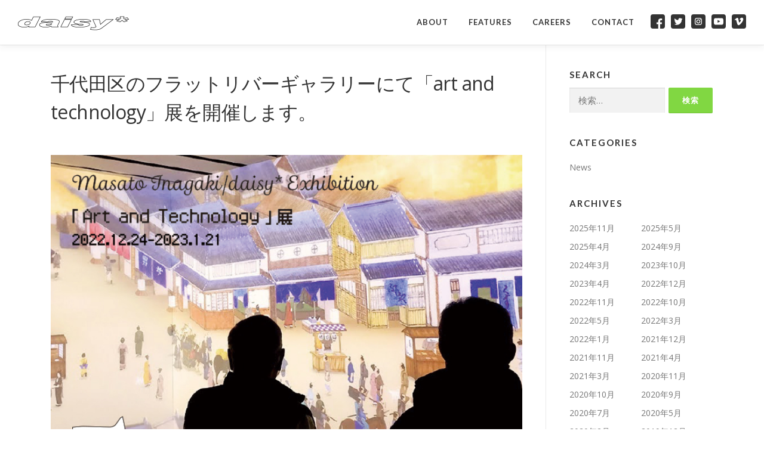

--- FILE ---
content_type: text/html; charset=UTF-8
request_url: https://daisy-co.com/2022/12/22/%E5%8D%83%E4%BB%A3%E7%94%B0%E5%8C%BA%E3%81%AE%E3%83%95%E3%83%A9%E3%83%83%E3%83%88%E3%83%AA%E3%83%90%E3%83%BC%E3%82%AE%E3%83%A3%E3%83%A9%E3%83%AA%E3%83%BC%E3%81%AB%E3%81%A6%E3%80%8Cart-and-technology/
body_size: 16348
content:
<!DOCTYPE html>
<html dir="ltr" lang="ja">
<head>
<meta charset="UTF-8">
<meta name="viewport" content="width=device-width, initial-scale=1">
<link rel="profile" href="http://gmpg.org/xfn/11">
<title>千代田区のフラットリバーギャラリーにて「art and technology」展を開催します。 | d a i s y *</title>

		<!-- All in One SEO 4.9.3 - aioseo.com -->
	<meta name="description" content="2022年12月24日より2023年1月21日まで、フラットリバーギャラリーで「art and technol" />
	<meta name="robots" content="max-image-preview:large" />
	<meta name="author" content="hnakatsuka"/>
	<link rel="canonical" href="https://daisy-co.com/2022/12/22/%e5%8d%83%e4%bb%a3%e7%94%b0%e5%8c%ba%e3%81%ae%e3%83%95%e3%83%a9%e3%83%83%e3%83%88%e3%83%aa%e3%83%90%e3%83%bc%e3%82%ae%e3%83%a3%e3%83%a9%e3%83%aa%e3%83%bc%e3%81%ab%e3%81%a6%e3%80%8cart-and-technology/" />
	<meta name="generator" content="All in One SEO (AIOSEO) 4.9.3" />
		<script type="application/ld+json" class="aioseo-schema">
			{"@context":"https:\/\/schema.org","@graph":[{"@type":"Article","@id":"https:\/\/daisy-co.com\/2022\/12\/22\/%e5%8d%83%e4%bb%a3%e7%94%b0%e5%8c%ba%e3%81%ae%e3%83%95%e3%83%a9%e3%83%83%e3%83%88%e3%83%aa%e3%83%90%e3%83%bc%e3%82%ae%e3%83%a3%e3%83%a9%e3%83%aa%e3%83%bc%e3%81%ab%e3%81%a6%e3%80%8cart-and-technology\/#article","name":"\u5343\u4ee3\u7530\u533a\u306e\u30d5\u30e9\u30c3\u30c8\u30ea\u30d0\u30fc\u30ae\u30e3\u30e9\u30ea\u30fc\u306b\u3066\u300cart and technology\u300d\u5c55\u3092\u958b\u50ac\u3057\u307e\u3059\u3002 | d a i s y *","headline":"\u5343\u4ee3\u7530\u533a\u306e\u30d5\u30e9\u30c3\u30c8\u30ea\u30d0\u30fc\u30ae\u30e3\u30e9\u30ea\u30fc\u306b\u3066\u300cart and technology\u300d\u5c55\u3092\u958b\u50ac\u3057\u307e\u3059\u3002","author":{"@id":"https:\/\/daisy-co.com\/author\/hnakatsuka\/#author"},"publisher":{"@id":"https:\/\/daisy-co.com\/#organization"},"image":{"@type":"ImageObject","url":"https:\/\/daisy-co.com\/wp-content\/uploads\/2022\/12\/inagaki-daisy_pic00-art___technology_350x150.jpg","width":300,"height":150},"datePublished":"2022-12-22T18:56:36+09:00","dateModified":"2025-05-20T16:55:40+09:00","inLanguage":"ja","mainEntityOfPage":{"@id":"https:\/\/daisy-co.com\/2022\/12\/22\/%e5%8d%83%e4%bb%a3%e7%94%b0%e5%8c%ba%e3%81%ae%e3%83%95%e3%83%a9%e3%83%83%e3%83%88%e3%83%aa%e3%83%90%e3%83%bc%e3%82%ae%e3%83%a3%e3%83%a9%e3%83%aa%e3%83%bc%e3%81%ab%e3%81%a6%e3%80%8cart-and-technology\/#webpage"},"isPartOf":{"@id":"https:\/\/daisy-co.com\/2022\/12\/22\/%e5%8d%83%e4%bb%a3%e7%94%b0%e5%8c%ba%e3%81%ae%e3%83%95%e3%83%a9%e3%83%83%e3%83%88%e3%83%aa%e3%83%90%e3%83%bc%e3%82%ae%e3%83%a3%e3%83%a9%e3%83%aa%e3%83%bc%e3%81%ab%e3%81%a6%e3%80%8cart-and-technology\/#webpage"},"articleSection":"News, JP, pll_63a94bc76d314"},{"@type":"BreadcrumbList","@id":"https:\/\/daisy-co.com\/2022\/12\/22\/%e5%8d%83%e4%bb%a3%e7%94%b0%e5%8c%ba%e3%81%ae%e3%83%95%e3%83%a9%e3%83%83%e3%83%88%e3%83%aa%e3%83%90%e3%83%bc%e3%82%ae%e3%83%a3%e3%83%a9%e3%83%aa%e3%83%bc%e3%81%ab%e3%81%a6%e3%80%8cart-and-technology\/#breadcrumblist","itemListElement":[{"@type":"ListItem","@id":"https:\/\/daisy-co.com#listItem","position":1,"name":"Home","item":"https:\/\/daisy-co.com","nextItem":{"@type":"ListItem","@id":"https:\/\/daisy-co.com\/category\/news\/#listItem","name":"News"}},{"@type":"ListItem","@id":"https:\/\/daisy-co.com\/category\/news\/#listItem","position":2,"name":"News","item":"https:\/\/daisy-co.com\/category\/news\/","nextItem":{"@type":"ListItem","@id":"https:\/\/daisy-co.com\/2022\/12\/22\/%e5%8d%83%e4%bb%a3%e7%94%b0%e5%8c%ba%e3%81%ae%e3%83%95%e3%83%a9%e3%83%83%e3%83%88%e3%83%aa%e3%83%90%e3%83%bc%e3%82%ae%e3%83%a3%e3%83%a9%e3%83%aa%e3%83%bc%e3%81%ab%e3%81%a6%e3%80%8cart-and-technology\/#listItem","name":"\u5343\u4ee3\u7530\u533a\u306e\u30d5\u30e9\u30c3\u30c8\u30ea\u30d0\u30fc\u30ae\u30e3\u30e9\u30ea\u30fc\u306b\u3066\u300cart and technology\u300d\u5c55\u3092\u958b\u50ac\u3057\u307e\u3059\u3002"},"previousItem":{"@type":"ListItem","@id":"https:\/\/daisy-co.com#listItem","name":"Home"}},{"@type":"ListItem","@id":"https:\/\/daisy-co.com\/2022\/12\/22\/%e5%8d%83%e4%bb%a3%e7%94%b0%e5%8c%ba%e3%81%ae%e3%83%95%e3%83%a9%e3%83%83%e3%83%88%e3%83%aa%e3%83%90%e3%83%bc%e3%82%ae%e3%83%a3%e3%83%a9%e3%83%aa%e3%83%bc%e3%81%ab%e3%81%a6%e3%80%8cart-and-technology\/#listItem","position":3,"name":"\u5343\u4ee3\u7530\u533a\u306e\u30d5\u30e9\u30c3\u30c8\u30ea\u30d0\u30fc\u30ae\u30e3\u30e9\u30ea\u30fc\u306b\u3066\u300cart and technology\u300d\u5c55\u3092\u958b\u50ac\u3057\u307e\u3059\u3002","previousItem":{"@type":"ListItem","@id":"https:\/\/daisy-co.com\/category\/news\/#listItem","name":"News"}}]},{"@type":"Organization","@id":"https:\/\/daisy-co.com\/#organization","name":"d a i s y *","description":"Art and Technology for the next paradigm.","url":"https:\/\/daisy-co.com\/","logo":{"@type":"ImageObject","url":"https:\/\/daisy-co.com\/wp-content\/uploads\/2022\/05\/daisy_logo_outline_372x56.png","@id":"https:\/\/daisy-co.com\/2022\/12\/22\/%e5%8d%83%e4%bb%a3%e7%94%b0%e5%8c%ba%e3%81%ae%e3%83%95%e3%83%a9%e3%83%83%e3%83%88%e3%83%aa%e3%83%90%e3%83%bc%e3%82%ae%e3%83%a3%e3%83%a9%e3%83%aa%e3%83%bc%e3%81%ab%e3%81%a6%e3%80%8cart-and-technology\/#organizationLogo","width":372,"height":56},"image":{"@id":"https:\/\/daisy-co.com\/2022\/12\/22\/%e5%8d%83%e4%bb%a3%e7%94%b0%e5%8c%ba%e3%81%ae%e3%83%95%e3%83%a9%e3%83%83%e3%83%88%e3%83%aa%e3%83%90%e3%83%bc%e3%82%ae%e3%83%a3%e3%83%a9%e3%83%aa%e3%83%bc%e3%81%ab%e3%81%a6%e3%80%8cart-and-technology\/#organizationLogo"}},{"@type":"Person","@id":"https:\/\/daisy-co.com\/author\/hnakatsuka\/#author","url":"https:\/\/daisy-co.com\/author\/hnakatsuka\/","name":"hnakatsuka","image":{"@type":"ImageObject","@id":"https:\/\/daisy-co.com\/2022\/12\/22\/%e5%8d%83%e4%bb%a3%e7%94%b0%e5%8c%ba%e3%81%ae%e3%83%95%e3%83%a9%e3%83%83%e3%83%88%e3%83%aa%e3%83%90%e3%83%bc%e3%82%ae%e3%83%a3%e3%83%a9%e3%83%aa%e3%83%bc%e3%81%ab%e3%81%a6%e3%80%8cart-and-technology\/#authorImage","url":"https:\/\/secure.gravatar.com\/avatar\/2152132e8b9680fbf6b288d35fe7e5cbb211ec6d7cea8caa13174b12de04be32?s=96&d=mm&r=g","width":96,"height":96,"caption":"hnakatsuka"}},{"@type":"WebPage","@id":"https:\/\/daisy-co.com\/2022\/12\/22\/%e5%8d%83%e4%bb%a3%e7%94%b0%e5%8c%ba%e3%81%ae%e3%83%95%e3%83%a9%e3%83%83%e3%83%88%e3%83%aa%e3%83%90%e3%83%bc%e3%82%ae%e3%83%a3%e3%83%a9%e3%83%aa%e3%83%bc%e3%81%ab%e3%81%a6%e3%80%8cart-and-technology\/#webpage","url":"https:\/\/daisy-co.com\/2022\/12\/22\/%e5%8d%83%e4%bb%a3%e7%94%b0%e5%8c%ba%e3%81%ae%e3%83%95%e3%83%a9%e3%83%83%e3%83%88%e3%83%aa%e3%83%90%e3%83%bc%e3%82%ae%e3%83%a3%e3%83%a9%e3%83%aa%e3%83%bc%e3%81%ab%e3%81%a6%e3%80%8cart-and-technology\/","name":"\u5343\u4ee3\u7530\u533a\u306e\u30d5\u30e9\u30c3\u30c8\u30ea\u30d0\u30fc\u30ae\u30e3\u30e9\u30ea\u30fc\u306b\u3066\u300cart and technology\u300d\u5c55\u3092\u958b\u50ac\u3057\u307e\u3059\u3002 | d a i s y *","description":"2022\u5e7412\u670824\u65e5\u3088\u308a2023\u5e741\u670821\u65e5\u307e\u3067\u3001\u30d5\u30e9\u30c3\u30c8\u30ea\u30d0\u30fc\u30ae\u30e3\u30e9\u30ea\u30fc\u3067\u300cart and technol","inLanguage":"ja","isPartOf":{"@id":"https:\/\/daisy-co.com\/#website"},"breadcrumb":{"@id":"https:\/\/daisy-co.com\/2022\/12\/22\/%e5%8d%83%e4%bb%a3%e7%94%b0%e5%8c%ba%e3%81%ae%e3%83%95%e3%83%a9%e3%83%83%e3%83%88%e3%83%aa%e3%83%90%e3%83%bc%e3%82%ae%e3%83%a3%e3%83%a9%e3%83%aa%e3%83%bc%e3%81%ab%e3%81%a6%e3%80%8cart-and-technology\/#breadcrumblist"},"author":{"@id":"https:\/\/daisy-co.com\/author\/hnakatsuka\/#author"},"creator":{"@id":"https:\/\/daisy-co.com\/author\/hnakatsuka\/#author"},"image":{"@type":"ImageObject","url":"https:\/\/daisy-co.com\/wp-content\/uploads\/2022\/12\/inagaki-daisy_pic00-art___technology_350x150.jpg","@id":"https:\/\/daisy-co.com\/2022\/12\/22\/%e5%8d%83%e4%bb%a3%e7%94%b0%e5%8c%ba%e3%81%ae%e3%83%95%e3%83%a9%e3%83%83%e3%83%88%e3%83%aa%e3%83%90%e3%83%bc%e3%82%ae%e3%83%a3%e3%83%a9%e3%83%aa%e3%83%bc%e3%81%ab%e3%81%a6%e3%80%8cart-and-technology\/#mainImage","width":300,"height":150},"primaryImageOfPage":{"@id":"https:\/\/daisy-co.com\/2022\/12\/22\/%e5%8d%83%e4%bb%a3%e7%94%b0%e5%8c%ba%e3%81%ae%e3%83%95%e3%83%a9%e3%83%83%e3%83%88%e3%83%aa%e3%83%90%e3%83%bc%e3%82%ae%e3%83%a3%e3%83%a9%e3%83%aa%e3%83%bc%e3%81%ab%e3%81%a6%e3%80%8cart-and-technology\/#mainImage"},"datePublished":"2022-12-22T18:56:36+09:00","dateModified":"2025-05-20T16:55:40+09:00"},{"@type":"WebSite","@id":"https:\/\/daisy-co.com\/#website","url":"https:\/\/daisy-co.com\/","name":"d a i s y *","description":"Art and Technology for the next paradigm.","inLanguage":"ja","publisher":{"@id":"https:\/\/daisy-co.com\/#organization"}}]}
		</script>
		<!-- All in One SEO -->

<link rel="alternate" href="https://daisy-co.com/2022/12/22/%e5%8d%83%e4%bb%a3%e7%94%b0%e5%8c%ba%e3%81%ae%e3%83%95%e3%83%a9%e3%83%83%e3%83%88%e3%83%aa%e3%83%90%e3%83%bc%e3%82%ae%e3%83%a3%e3%83%a9%e3%83%aa%e3%83%bc%e3%81%ab%e3%81%a6%e3%80%8cart-and-technology/" hreflang="ja" />
<link rel="alternate" href="https://daisy-co.com/2022/12/26/art-and-technology-exhibition-at-the-flat-river-gallery/" hreflang="en" />
<link rel='dns-prefetch' href='//webfonts.xserver.jp' />
<link rel='dns-prefetch' href='//fonts.googleapis.com' />
<link rel="alternate" type="application/rss+xml" title="d a i s y * &raquo; フィード" href="https://daisy-co.com/feed/" />
<link rel="alternate" type="application/rss+xml" title="d a i s y * &raquo; コメントフィード" href="https://daisy-co.com/comments/feed/" />
<link rel="alternate" title="oEmbed (JSON)" type="application/json+oembed" href="https://daisy-co.com/wp-json/oembed/1.0/embed?url=https%3A%2F%2Fdaisy-co.com%2F2022%2F12%2F22%2F%25e5%258d%2583%25e4%25bb%25a3%25e7%2594%25b0%25e5%258c%25ba%25e3%2581%25ae%25e3%2583%2595%25e3%2583%25a9%25e3%2583%2583%25e3%2583%2588%25e3%2583%25aa%25e3%2583%2590%25e3%2583%25bc%25e3%2582%25ae%25e3%2583%25a3%25e3%2583%25a9%25e3%2583%25aa%25e3%2583%25bc%25e3%2581%25ab%25e3%2581%25a6%25e3%2580%258cart-and-technology%2F&#038;lang=ja" />
<link rel="alternate" title="oEmbed (XML)" type="text/xml+oembed" href="https://daisy-co.com/wp-json/oembed/1.0/embed?url=https%3A%2F%2Fdaisy-co.com%2F2022%2F12%2F22%2F%25e5%258d%2583%25e4%25bb%25a3%25e7%2594%25b0%25e5%258c%25ba%25e3%2581%25ae%25e3%2583%2595%25e3%2583%25a9%25e3%2583%2583%25e3%2583%2588%25e3%2583%25aa%25e3%2583%2590%25e3%2583%25bc%25e3%2582%25ae%25e3%2583%25a3%25e3%2583%25a9%25e3%2583%25aa%25e3%2583%25bc%25e3%2581%25ab%25e3%2581%25a6%25e3%2580%258cart-and-technology%2F&#038;format=xml&#038;lang=ja" />
<style id='wp-img-auto-sizes-contain-inline-css' type='text/css'>
img:is([sizes=auto i],[sizes^="auto," i]){contain-intrinsic-size:3000px 1500px}
/*# sourceURL=wp-img-auto-sizes-contain-inline-css */
</style>
<style id='wp-emoji-styles-inline-css' type='text/css'>

	img.wp-smiley, img.emoji {
		display: inline !important;
		border: none !important;
		box-shadow: none !important;
		height: 1em !important;
		width: 1em !important;
		margin: 0 0.07em !important;
		vertical-align: -0.1em !important;
		background: none !important;
		padding: 0 !important;
	}
/*# sourceURL=wp-emoji-styles-inline-css */
</style>
<style id='wp-block-library-inline-css' type='text/css'>
:root{--wp-block-synced-color:#7a00df;--wp-block-synced-color--rgb:122,0,223;--wp-bound-block-color:var(--wp-block-synced-color);--wp-editor-canvas-background:#ddd;--wp-admin-theme-color:#007cba;--wp-admin-theme-color--rgb:0,124,186;--wp-admin-theme-color-darker-10:#006ba1;--wp-admin-theme-color-darker-10--rgb:0,107,160.5;--wp-admin-theme-color-darker-20:#005a87;--wp-admin-theme-color-darker-20--rgb:0,90,135;--wp-admin-border-width-focus:2px}@media (min-resolution:192dpi){:root{--wp-admin-border-width-focus:1.5px}}.wp-element-button{cursor:pointer}:root .has-very-light-gray-background-color{background-color:#eee}:root .has-very-dark-gray-background-color{background-color:#313131}:root .has-very-light-gray-color{color:#eee}:root .has-very-dark-gray-color{color:#313131}:root .has-vivid-green-cyan-to-vivid-cyan-blue-gradient-background{background:linear-gradient(135deg,#00d084,#0693e3)}:root .has-purple-crush-gradient-background{background:linear-gradient(135deg,#34e2e4,#4721fb 50%,#ab1dfe)}:root .has-hazy-dawn-gradient-background{background:linear-gradient(135deg,#faaca8,#dad0ec)}:root .has-subdued-olive-gradient-background{background:linear-gradient(135deg,#fafae1,#67a671)}:root .has-atomic-cream-gradient-background{background:linear-gradient(135deg,#fdd79a,#004a59)}:root .has-nightshade-gradient-background{background:linear-gradient(135deg,#330968,#31cdcf)}:root .has-midnight-gradient-background{background:linear-gradient(135deg,#020381,#2874fc)}:root{--wp--preset--font-size--normal:16px;--wp--preset--font-size--huge:42px}.has-regular-font-size{font-size:1em}.has-larger-font-size{font-size:2.625em}.has-normal-font-size{font-size:var(--wp--preset--font-size--normal)}.has-huge-font-size{font-size:var(--wp--preset--font-size--huge)}.has-text-align-center{text-align:center}.has-text-align-left{text-align:left}.has-text-align-right{text-align:right}.has-fit-text{white-space:nowrap!important}#end-resizable-editor-section{display:none}.aligncenter{clear:both}.items-justified-left{justify-content:flex-start}.items-justified-center{justify-content:center}.items-justified-right{justify-content:flex-end}.items-justified-space-between{justify-content:space-between}.screen-reader-text{border:0;clip-path:inset(50%);height:1px;margin:-1px;overflow:hidden;padding:0;position:absolute;width:1px;word-wrap:normal!important}.screen-reader-text:focus{background-color:#ddd;clip-path:none;color:#444;display:block;font-size:1em;height:auto;left:5px;line-height:normal;padding:15px 23px 14px;text-decoration:none;top:5px;width:auto;z-index:100000}html :where(.has-border-color){border-style:solid}html :where([style*=border-top-color]){border-top-style:solid}html :where([style*=border-right-color]){border-right-style:solid}html :where([style*=border-bottom-color]){border-bottom-style:solid}html :where([style*=border-left-color]){border-left-style:solid}html :where([style*=border-width]){border-style:solid}html :where([style*=border-top-width]){border-top-style:solid}html :where([style*=border-right-width]){border-right-style:solid}html :where([style*=border-bottom-width]){border-bottom-style:solid}html :where([style*=border-left-width]){border-left-style:solid}html :where(img[class*=wp-image-]){height:auto;max-width:100%}:where(figure){margin:0 0 1em}html :where(.is-position-sticky){--wp-admin--admin-bar--position-offset:var(--wp-admin--admin-bar--height,0px)}@media screen and (max-width:600px){html :where(.is-position-sticky){--wp-admin--admin-bar--position-offset:0px}}

/*# sourceURL=wp-block-library-inline-css */
</style><style id='wp-block-gallery-inline-css' type='text/css'>
.blocks-gallery-grid:not(.has-nested-images),.wp-block-gallery:not(.has-nested-images){display:flex;flex-wrap:wrap;list-style-type:none;margin:0;padding:0}.blocks-gallery-grid:not(.has-nested-images) .blocks-gallery-image,.blocks-gallery-grid:not(.has-nested-images) .blocks-gallery-item,.wp-block-gallery:not(.has-nested-images) .blocks-gallery-image,.wp-block-gallery:not(.has-nested-images) .blocks-gallery-item{display:flex;flex-direction:column;flex-grow:1;justify-content:center;margin:0 1em 1em 0;position:relative;width:calc(50% - 1em)}.blocks-gallery-grid:not(.has-nested-images) .blocks-gallery-image:nth-of-type(2n),.blocks-gallery-grid:not(.has-nested-images) .blocks-gallery-item:nth-of-type(2n),.wp-block-gallery:not(.has-nested-images) .blocks-gallery-image:nth-of-type(2n),.wp-block-gallery:not(.has-nested-images) .blocks-gallery-item:nth-of-type(2n){margin-right:0}.blocks-gallery-grid:not(.has-nested-images) .blocks-gallery-image figure,.blocks-gallery-grid:not(.has-nested-images) .blocks-gallery-item figure,.wp-block-gallery:not(.has-nested-images) .blocks-gallery-image figure,.wp-block-gallery:not(.has-nested-images) .blocks-gallery-item figure{align-items:flex-end;display:flex;height:100%;justify-content:flex-start;margin:0}.blocks-gallery-grid:not(.has-nested-images) .blocks-gallery-image img,.blocks-gallery-grid:not(.has-nested-images) .blocks-gallery-item img,.wp-block-gallery:not(.has-nested-images) .blocks-gallery-image img,.wp-block-gallery:not(.has-nested-images) .blocks-gallery-item img{display:block;height:auto;max-width:100%;width:auto}.blocks-gallery-grid:not(.has-nested-images) .blocks-gallery-image figcaption,.blocks-gallery-grid:not(.has-nested-images) .blocks-gallery-item figcaption,.wp-block-gallery:not(.has-nested-images) .blocks-gallery-image figcaption,.wp-block-gallery:not(.has-nested-images) .blocks-gallery-item figcaption{background:linear-gradient(0deg,#000000b3,#0000004d 70%,#0000);bottom:0;box-sizing:border-box;color:#fff;font-size:.8em;margin:0;max-height:100%;overflow:auto;padding:3em .77em .7em;position:absolute;text-align:center;width:100%;z-index:2}.blocks-gallery-grid:not(.has-nested-images) .blocks-gallery-image figcaption img,.blocks-gallery-grid:not(.has-nested-images) .blocks-gallery-item figcaption img,.wp-block-gallery:not(.has-nested-images) .blocks-gallery-image figcaption img,.wp-block-gallery:not(.has-nested-images) .blocks-gallery-item figcaption img{display:inline}.blocks-gallery-grid:not(.has-nested-images) figcaption,.wp-block-gallery:not(.has-nested-images) figcaption{flex-grow:1}.blocks-gallery-grid:not(.has-nested-images).is-cropped .blocks-gallery-image a,.blocks-gallery-grid:not(.has-nested-images).is-cropped .blocks-gallery-image img,.blocks-gallery-grid:not(.has-nested-images).is-cropped .blocks-gallery-item a,.blocks-gallery-grid:not(.has-nested-images).is-cropped .blocks-gallery-item img,.wp-block-gallery:not(.has-nested-images).is-cropped .blocks-gallery-image a,.wp-block-gallery:not(.has-nested-images).is-cropped .blocks-gallery-image img,.wp-block-gallery:not(.has-nested-images).is-cropped .blocks-gallery-item a,.wp-block-gallery:not(.has-nested-images).is-cropped .blocks-gallery-item img{flex:1;height:100%;object-fit:cover;width:100%}.blocks-gallery-grid:not(.has-nested-images).columns-1 .blocks-gallery-image,.blocks-gallery-grid:not(.has-nested-images).columns-1 .blocks-gallery-item,.wp-block-gallery:not(.has-nested-images).columns-1 .blocks-gallery-image,.wp-block-gallery:not(.has-nested-images).columns-1 .blocks-gallery-item{margin-right:0;width:100%}@media (min-width:600px){.blocks-gallery-grid:not(.has-nested-images).columns-3 .blocks-gallery-image,.blocks-gallery-grid:not(.has-nested-images).columns-3 .blocks-gallery-item,.wp-block-gallery:not(.has-nested-images).columns-3 .blocks-gallery-image,.wp-block-gallery:not(.has-nested-images).columns-3 .blocks-gallery-item{margin-right:1em;width:calc(33.33333% - .66667em)}.blocks-gallery-grid:not(.has-nested-images).columns-4 .blocks-gallery-image,.blocks-gallery-grid:not(.has-nested-images).columns-4 .blocks-gallery-item,.wp-block-gallery:not(.has-nested-images).columns-4 .blocks-gallery-image,.wp-block-gallery:not(.has-nested-images).columns-4 .blocks-gallery-item{margin-right:1em;width:calc(25% - .75em)}.blocks-gallery-grid:not(.has-nested-images).columns-5 .blocks-gallery-image,.blocks-gallery-grid:not(.has-nested-images).columns-5 .blocks-gallery-item,.wp-block-gallery:not(.has-nested-images).columns-5 .blocks-gallery-image,.wp-block-gallery:not(.has-nested-images).columns-5 .blocks-gallery-item{margin-right:1em;width:calc(20% - .8em)}.blocks-gallery-grid:not(.has-nested-images).columns-6 .blocks-gallery-image,.blocks-gallery-grid:not(.has-nested-images).columns-6 .blocks-gallery-item,.wp-block-gallery:not(.has-nested-images).columns-6 .blocks-gallery-image,.wp-block-gallery:not(.has-nested-images).columns-6 .blocks-gallery-item{margin-right:1em;width:calc(16.66667% - .83333em)}.blocks-gallery-grid:not(.has-nested-images).columns-7 .blocks-gallery-image,.blocks-gallery-grid:not(.has-nested-images).columns-7 .blocks-gallery-item,.wp-block-gallery:not(.has-nested-images).columns-7 .blocks-gallery-image,.wp-block-gallery:not(.has-nested-images).columns-7 .blocks-gallery-item{margin-right:1em;width:calc(14.28571% - .85714em)}.blocks-gallery-grid:not(.has-nested-images).columns-8 .blocks-gallery-image,.blocks-gallery-grid:not(.has-nested-images).columns-8 .blocks-gallery-item,.wp-block-gallery:not(.has-nested-images).columns-8 .blocks-gallery-image,.wp-block-gallery:not(.has-nested-images).columns-8 .blocks-gallery-item{margin-right:1em;width:calc(12.5% - .875em)}.blocks-gallery-grid:not(.has-nested-images).columns-1 .blocks-gallery-image:nth-of-type(1n),.blocks-gallery-grid:not(.has-nested-images).columns-1 .blocks-gallery-item:nth-of-type(1n),.blocks-gallery-grid:not(.has-nested-images).columns-2 .blocks-gallery-image:nth-of-type(2n),.blocks-gallery-grid:not(.has-nested-images).columns-2 .blocks-gallery-item:nth-of-type(2n),.blocks-gallery-grid:not(.has-nested-images).columns-3 .blocks-gallery-image:nth-of-type(3n),.blocks-gallery-grid:not(.has-nested-images).columns-3 .blocks-gallery-item:nth-of-type(3n),.blocks-gallery-grid:not(.has-nested-images).columns-4 .blocks-gallery-image:nth-of-type(4n),.blocks-gallery-grid:not(.has-nested-images).columns-4 .blocks-gallery-item:nth-of-type(4n),.blocks-gallery-grid:not(.has-nested-images).columns-5 .blocks-gallery-image:nth-of-type(5n),.blocks-gallery-grid:not(.has-nested-images).columns-5 .blocks-gallery-item:nth-of-type(5n),.blocks-gallery-grid:not(.has-nested-images).columns-6 .blocks-gallery-image:nth-of-type(6n),.blocks-gallery-grid:not(.has-nested-images).columns-6 .blocks-gallery-item:nth-of-type(6n),.blocks-gallery-grid:not(.has-nested-images).columns-7 .blocks-gallery-image:nth-of-type(7n),.blocks-gallery-grid:not(.has-nested-images).columns-7 .blocks-gallery-item:nth-of-type(7n),.blocks-gallery-grid:not(.has-nested-images).columns-8 .blocks-gallery-image:nth-of-type(8n),.blocks-gallery-grid:not(.has-nested-images).columns-8 .blocks-gallery-item:nth-of-type(8n),.wp-block-gallery:not(.has-nested-images).columns-1 .blocks-gallery-image:nth-of-type(1n),.wp-block-gallery:not(.has-nested-images).columns-1 .blocks-gallery-item:nth-of-type(1n),.wp-block-gallery:not(.has-nested-images).columns-2 .blocks-gallery-image:nth-of-type(2n),.wp-block-gallery:not(.has-nested-images).columns-2 .blocks-gallery-item:nth-of-type(2n),.wp-block-gallery:not(.has-nested-images).columns-3 .blocks-gallery-image:nth-of-type(3n),.wp-block-gallery:not(.has-nested-images).columns-3 .blocks-gallery-item:nth-of-type(3n),.wp-block-gallery:not(.has-nested-images).columns-4 .blocks-gallery-image:nth-of-type(4n),.wp-block-gallery:not(.has-nested-images).columns-4 .blocks-gallery-item:nth-of-type(4n),.wp-block-gallery:not(.has-nested-images).columns-5 .blocks-gallery-image:nth-of-type(5n),.wp-block-gallery:not(.has-nested-images).columns-5 .blocks-gallery-item:nth-of-type(5n),.wp-block-gallery:not(.has-nested-images).columns-6 .blocks-gallery-image:nth-of-type(6n),.wp-block-gallery:not(.has-nested-images).columns-6 .blocks-gallery-item:nth-of-type(6n),.wp-block-gallery:not(.has-nested-images).columns-7 .blocks-gallery-image:nth-of-type(7n),.wp-block-gallery:not(.has-nested-images).columns-7 .blocks-gallery-item:nth-of-type(7n),.wp-block-gallery:not(.has-nested-images).columns-8 .blocks-gallery-image:nth-of-type(8n),.wp-block-gallery:not(.has-nested-images).columns-8 .blocks-gallery-item:nth-of-type(8n){margin-right:0}}.blocks-gallery-grid:not(.has-nested-images) .blocks-gallery-image:last-child,.blocks-gallery-grid:not(.has-nested-images) .blocks-gallery-item:last-child,.wp-block-gallery:not(.has-nested-images) .blocks-gallery-image:last-child,.wp-block-gallery:not(.has-nested-images) .blocks-gallery-item:last-child{margin-right:0}.blocks-gallery-grid:not(.has-nested-images).alignleft,.blocks-gallery-grid:not(.has-nested-images).alignright,.wp-block-gallery:not(.has-nested-images).alignleft,.wp-block-gallery:not(.has-nested-images).alignright{max-width:420px;width:100%}.blocks-gallery-grid:not(.has-nested-images).aligncenter .blocks-gallery-item figure,.wp-block-gallery:not(.has-nested-images).aligncenter .blocks-gallery-item figure{justify-content:center}.wp-block-gallery:not(.is-cropped) .blocks-gallery-item{align-self:flex-start}figure.wp-block-gallery.has-nested-images{align-items:normal}.wp-block-gallery.has-nested-images figure.wp-block-image:not(#individual-image){margin:0;width:calc(50% - var(--wp--style--unstable-gallery-gap, 16px)/2)}.wp-block-gallery.has-nested-images figure.wp-block-image{box-sizing:border-box;display:flex;flex-direction:column;flex-grow:1;justify-content:center;max-width:100%;position:relative}.wp-block-gallery.has-nested-images figure.wp-block-image>a,.wp-block-gallery.has-nested-images figure.wp-block-image>div{flex-direction:column;flex-grow:1;margin:0}.wp-block-gallery.has-nested-images figure.wp-block-image img{display:block;height:auto;max-width:100%!important;width:auto}.wp-block-gallery.has-nested-images figure.wp-block-image figcaption,.wp-block-gallery.has-nested-images figure.wp-block-image:has(figcaption):before{bottom:0;left:0;max-height:100%;position:absolute;right:0}.wp-block-gallery.has-nested-images figure.wp-block-image:has(figcaption):before{backdrop-filter:blur(3px);content:"";height:100%;-webkit-mask-image:linear-gradient(0deg,#000 20%,#0000);mask-image:linear-gradient(0deg,#000 20%,#0000);max-height:40%;pointer-events:none}.wp-block-gallery.has-nested-images figure.wp-block-image figcaption{box-sizing:border-box;color:#fff;font-size:13px;margin:0;overflow:auto;padding:1em;text-align:center;text-shadow:0 0 1.5px #000}.wp-block-gallery.has-nested-images figure.wp-block-image figcaption::-webkit-scrollbar{height:12px;width:12px}.wp-block-gallery.has-nested-images figure.wp-block-image figcaption::-webkit-scrollbar-track{background-color:initial}.wp-block-gallery.has-nested-images figure.wp-block-image figcaption::-webkit-scrollbar-thumb{background-clip:padding-box;background-color:initial;border:3px solid #0000;border-radius:8px}.wp-block-gallery.has-nested-images figure.wp-block-image figcaption:focus-within::-webkit-scrollbar-thumb,.wp-block-gallery.has-nested-images figure.wp-block-image figcaption:focus::-webkit-scrollbar-thumb,.wp-block-gallery.has-nested-images figure.wp-block-image figcaption:hover::-webkit-scrollbar-thumb{background-color:#fffc}.wp-block-gallery.has-nested-images figure.wp-block-image figcaption{scrollbar-color:#0000 #0000;scrollbar-gutter:stable both-edges;scrollbar-width:thin}.wp-block-gallery.has-nested-images figure.wp-block-image figcaption:focus,.wp-block-gallery.has-nested-images figure.wp-block-image figcaption:focus-within,.wp-block-gallery.has-nested-images figure.wp-block-image figcaption:hover{scrollbar-color:#fffc #0000}.wp-block-gallery.has-nested-images figure.wp-block-image figcaption{will-change:transform}@media (hover:none){.wp-block-gallery.has-nested-images figure.wp-block-image figcaption{scrollbar-color:#fffc #0000}}.wp-block-gallery.has-nested-images figure.wp-block-image figcaption{background:linear-gradient(0deg,#0006,#0000)}.wp-block-gallery.has-nested-images figure.wp-block-image figcaption img{display:inline}.wp-block-gallery.has-nested-images figure.wp-block-image figcaption a{color:inherit}.wp-block-gallery.has-nested-images figure.wp-block-image.has-custom-border img{box-sizing:border-box}.wp-block-gallery.has-nested-images figure.wp-block-image.has-custom-border>a,.wp-block-gallery.has-nested-images figure.wp-block-image.has-custom-border>div,.wp-block-gallery.has-nested-images figure.wp-block-image.is-style-rounded>a,.wp-block-gallery.has-nested-images figure.wp-block-image.is-style-rounded>div{flex:1 1 auto}.wp-block-gallery.has-nested-images figure.wp-block-image.has-custom-border figcaption,.wp-block-gallery.has-nested-images figure.wp-block-image.is-style-rounded figcaption{background:none;color:inherit;flex:initial;margin:0;padding:10px 10px 9px;position:relative;text-shadow:none}.wp-block-gallery.has-nested-images figure.wp-block-image.has-custom-border:before,.wp-block-gallery.has-nested-images figure.wp-block-image.is-style-rounded:before{content:none}.wp-block-gallery.has-nested-images figcaption{flex-basis:100%;flex-grow:1;text-align:center}.wp-block-gallery.has-nested-images:not(.is-cropped) figure.wp-block-image:not(#individual-image){margin-bottom:auto;margin-top:0}.wp-block-gallery.has-nested-images.is-cropped figure.wp-block-image:not(#individual-image){align-self:inherit}.wp-block-gallery.has-nested-images.is-cropped figure.wp-block-image:not(#individual-image)>a,.wp-block-gallery.has-nested-images.is-cropped figure.wp-block-image:not(#individual-image)>div:not(.components-drop-zone){display:flex}.wp-block-gallery.has-nested-images.is-cropped figure.wp-block-image:not(#individual-image) a,.wp-block-gallery.has-nested-images.is-cropped figure.wp-block-image:not(#individual-image) img{flex:1 0 0%;height:100%;object-fit:cover;width:100%}.wp-block-gallery.has-nested-images.columns-1 figure.wp-block-image:not(#individual-image){width:100%}@media (min-width:600px){.wp-block-gallery.has-nested-images.columns-3 figure.wp-block-image:not(#individual-image){width:calc(33.33333% - var(--wp--style--unstable-gallery-gap, 16px)*.66667)}.wp-block-gallery.has-nested-images.columns-4 figure.wp-block-image:not(#individual-image){width:calc(25% - var(--wp--style--unstable-gallery-gap, 16px)*.75)}.wp-block-gallery.has-nested-images.columns-5 figure.wp-block-image:not(#individual-image){width:calc(20% - var(--wp--style--unstable-gallery-gap, 16px)*.8)}.wp-block-gallery.has-nested-images.columns-6 figure.wp-block-image:not(#individual-image){width:calc(16.66667% - var(--wp--style--unstable-gallery-gap, 16px)*.83333)}.wp-block-gallery.has-nested-images.columns-7 figure.wp-block-image:not(#individual-image){width:calc(14.28571% - var(--wp--style--unstable-gallery-gap, 16px)*.85714)}.wp-block-gallery.has-nested-images.columns-8 figure.wp-block-image:not(#individual-image){width:calc(12.5% - var(--wp--style--unstable-gallery-gap, 16px)*.875)}.wp-block-gallery.has-nested-images.columns-default figure.wp-block-image:not(#individual-image){width:calc(33.33% - var(--wp--style--unstable-gallery-gap, 16px)*.66667)}.wp-block-gallery.has-nested-images.columns-default figure.wp-block-image:not(#individual-image):first-child:nth-last-child(2),.wp-block-gallery.has-nested-images.columns-default figure.wp-block-image:not(#individual-image):first-child:nth-last-child(2)~figure.wp-block-image:not(#individual-image){width:calc(50% - var(--wp--style--unstable-gallery-gap, 16px)*.5)}.wp-block-gallery.has-nested-images.columns-default figure.wp-block-image:not(#individual-image):first-child:last-child{width:100%}}.wp-block-gallery.has-nested-images.alignleft,.wp-block-gallery.has-nested-images.alignright{max-width:420px;width:100%}.wp-block-gallery.has-nested-images.aligncenter{justify-content:center}
/*# sourceURL=https://daisy-co.com/wp-includes/blocks/gallery/style.min.css */
</style>
<style id='wp-block-gallery-theme-inline-css' type='text/css'>
.blocks-gallery-caption{color:#555;font-size:13px;text-align:center}.is-dark-theme .blocks-gallery-caption{color:#ffffffa6}
/*# sourceURL=https://daisy-co.com/wp-includes/blocks/gallery/theme.min.css */
</style>
<style id='wp-block-image-inline-css' type='text/css'>
.wp-block-image>a,.wp-block-image>figure>a{display:inline-block}.wp-block-image img{box-sizing:border-box;height:auto;max-width:100%;vertical-align:bottom}@media not (prefers-reduced-motion){.wp-block-image img.hide{visibility:hidden}.wp-block-image img.show{animation:show-content-image .4s}}.wp-block-image[style*=border-radius] img,.wp-block-image[style*=border-radius]>a{border-radius:inherit}.wp-block-image.has-custom-border img{box-sizing:border-box}.wp-block-image.aligncenter{text-align:center}.wp-block-image.alignfull>a,.wp-block-image.alignwide>a{width:100%}.wp-block-image.alignfull img,.wp-block-image.alignwide img{height:auto;width:100%}.wp-block-image .aligncenter,.wp-block-image .alignleft,.wp-block-image .alignright,.wp-block-image.aligncenter,.wp-block-image.alignleft,.wp-block-image.alignright{display:table}.wp-block-image .aligncenter>figcaption,.wp-block-image .alignleft>figcaption,.wp-block-image .alignright>figcaption,.wp-block-image.aligncenter>figcaption,.wp-block-image.alignleft>figcaption,.wp-block-image.alignright>figcaption{caption-side:bottom;display:table-caption}.wp-block-image .alignleft{float:left;margin:.5em 1em .5em 0}.wp-block-image .alignright{float:right;margin:.5em 0 .5em 1em}.wp-block-image .aligncenter{margin-left:auto;margin-right:auto}.wp-block-image :where(figcaption){margin-bottom:1em;margin-top:.5em}.wp-block-image.is-style-circle-mask img{border-radius:9999px}@supports ((-webkit-mask-image:none) or (mask-image:none)) or (-webkit-mask-image:none){.wp-block-image.is-style-circle-mask img{border-radius:0;-webkit-mask-image:url('data:image/svg+xml;utf8,<svg viewBox="0 0 100 100" xmlns="http://www.w3.org/2000/svg"><circle cx="50" cy="50" r="50"/></svg>');mask-image:url('data:image/svg+xml;utf8,<svg viewBox="0 0 100 100" xmlns="http://www.w3.org/2000/svg"><circle cx="50" cy="50" r="50"/></svg>');mask-mode:alpha;-webkit-mask-position:center;mask-position:center;-webkit-mask-repeat:no-repeat;mask-repeat:no-repeat;-webkit-mask-size:contain;mask-size:contain}}:root :where(.wp-block-image.is-style-rounded img,.wp-block-image .is-style-rounded img){border-radius:9999px}.wp-block-image figure{margin:0}.wp-lightbox-container{display:flex;flex-direction:column;position:relative}.wp-lightbox-container img{cursor:zoom-in}.wp-lightbox-container img:hover+button{opacity:1}.wp-lightbox-container button{align-items:center;backdrop-filter:blur(16px) saturate(180%);background-color:#5a5a5a40;border:none;border-radius:4px;cursor:zoom-in;display:flex;height:20px;justify-content:center;opacity:0;padding:0;position:absolute;right:16px;text-align:center;top:16px;width:20px;z-index:100}@media not (prefers-reduced-motion){.wp-lightbox-container button{transition:opacity .2s ease}}.wp-lightbox-container button:focus-visible{outline:3px auto #5a5a5a40;outline:3px auto -webkit-focus-ring-color;outline-offset:3px}.wp-lightbox-container button:hover{cursor:pointer;opacity:1}.wp-lightbox-container button:focus{opacity:1}.wp-lightbox-container button:focus,.wp-lightbox-container button:hover,.wp-lightbox-container button:not(:hover):not(:active):not(.has-background){background-color:#5a5a5a40;border:none}.wp-lightbox-overlay{box-sizing:border-box;cursor:zoom-out;height:100vh;left:0;overflow:hidden;position:fixed;top:0;visibility:hidden;width:100%;z-index:100000}.wp-lightbox-overlay .close-button{align-items:center;cursor:pointer;display:flex;justify-content:center;min-height:40px;min-width:40px;padding:0;position:absolute;right:calc(env(safe-area-inset-right) + 16px);top:calc(env(safe-area-inset-top) + 16px);z-index:5000000}.wp-lightbox-overlay .close-button:focus,.wp-lightbox-overlay .close-button:hover,.wp-lightbox-overlay .close-button:not(:hover):not(:active):not(.has-background){background:none;border:none}.wp-lightbox-overlay .lightbox-image-container{height:var(--wp--lightbox-container-height);left:50%;overflow:hidden;position:absolute;top:50%;transform:translate(-50%,-50%);transform-origin:top left;width:var(--wp--lightbox-container-width);z-index:9999999999}.wp-lightbox-overlay .wp-block-image{align-items:center;box-sizing:border-box;display:flex;height:100%;justify-content:center;margin:0;position:relative;transform-origin:0 0;width:100%;z-index:3000000}.wp-lightbox-overlay .wp-block-image img{height:var(--wp--lightbox-image-height);min-height:var(--wp--lightbox-image-height);min-width:var(--wp--lightbox-image-width);width:var(--wp--lightbox-image-width)}.wp-lightbox-overlay .wp-block-image figcaption{display:none}.wp-lightbox-overlay button{background:none;border:none}.wp-lightbox-overlay .scrim{background-color:#fff;height:100%;opacity:.9;position:absolute;width:100%;z-index:2000000}.wp-lightbox-overlay.active{visibility:visible}@media not (prefers-reduced-motion){.wp-lightbox-overlay.active{animation:turn-on-visibility .25s both}.wp-lightbox-overlay.active img{animation:turn-on-visibility .35s both}.wp-lightbox-overlay.show-closing-animation:not(.active){animation:turn-off-visibility .35s both}.wp-lightbox-overlay.show-closing-animation:not(.active) img{animation:turn-off-visibility .25s both}.wp-lightbox-overlay.zoom.active{animation:none;opacity:1;visibility:visible}.wp-lightbox-overlay.zoom.active .lightbox-image-container{animation:lightbox-zoom-in .4s}.wp-lightbox-overlay.zoom.active .lightbox-image-container img{animation:none}.wp-lightbox-overlay.zoom.active .scrim{animation:turn-on-visibility .4s forwards}.wp-lightbox-overlay.zoom.show-closing-animation:not(.active){animation:none}.wp-lightbox-overlay.zoom.show-closing-animation:not(.active) .lightbox-image-container{animation:lightbox-zoom-out .4s}.wp-lightbox-overlay.zoom.show-closing-animation:not(.active) .lightbox-image-container img{animation:none}.wp-lightbox-overlay.zoom.show-closing-animation:not(.active) .scrim{animation:turn-off-visibility .4s forwards}}@keyframes show-content-image{0%{visibility:hidden}99%{visibility:hidden}to{visibility:visible}}@keyframes turn-on-visibility{0%{opacity:0}to{opacity:1}}@keyframes turn-off-visibility{0%{opacity:1;visibility:visible}99%{opacity:0;visibility:visible}to{opacity:0;visibility:hidden}}@keyframes lightbox-zoom-in{0%{transform:translate(calc((-100vw + var(--wp--lightbox-scrollbar-width))/2 + var(--wp--lightbox-initial-left-position)),calc(-50vh + var(--wp--lightbox-initial-top-position))) scale(var(--wp--lightbox-scale))}to{transform:translate(-50%,-50%) scale(1)}}@keyframes lightbox-zoom-out{0%{transform:translate(-50%,-50%) scale(1);visibility:visible}99%{visibility:visible}to{transform:translate(calc((-100vw + var(--wp--lightbox-scrollbar-width))/2 + var(--wp--lightbox-initial-left-position)),calc(-50vh + var(--wp--lightbox-initial-top-position))) scale(var(--wp--lightbox-scale));visibility:hidden}}
/*# sourceURL=https://daisy-co.com/wp-includes/blocks/image/style.min.css */
</style>
<style id='wp-block-image-theme-inline-css' type='text/css'>
:root :where(.wp-block-image figcaption){color:#555;font-size:13px;text-align:center}.is-dark-theme :root :where(.wp-block-image figcaption){color:#ffffffa6}.wp-block-image{margin:0 0 1em}
/*# sourceURL=https://daisy-co.com/wp-includes/blocks/image/theme.min.css */
</style>
<style id='wp-block-spacer-inline-css' type='text/css'>
.wp-block-spacer{clear:both}
/*# sourceURL=https://daisy-co.com/wp-includes/blocks/spacer/style.min.css */
</style>
<style id='global-styles-inline-css' type='text/css'>
:root{--wp--preset--aspect-ratio--square: 1;--wp--preset--aspect-ratio--4-3: 4/3;--wp--preset--aspect-ratio--3-4: 3/4;--wp--preset--aspect-ratio--3-2: 3/2;--wp--preset--aspect-ratio--2-3: 2/3;--wp--preset--aspect-ratio--16-9: 16/9;--wp--preset--aspect-ratio--9-16: 9/16;--wp--preset--color--black: #000000;--wp--preset--color--cyan-bluish-gray: #abb8c3;--wp--preset--color--white: #ffffff;--wp--preset--color--pale-pink: #f78da7;--wp--preset--color--vivid-red: #cf2e2e;--wp--preset--color--luminous-vivid-orange: #ff6900;--wp--preset--color--luminous-vivid-amber: #fcb900;--wp--preset--color--light-green-cyan: #7bdcb5;--wp--preset--color--vivid-green-cyan: #00d084;--wp--preset--color--pale-cyan-blue: #8ed1fc;--wp--preset--color--vivid-cyan-blue: #0693e3;--wp--preset--color--vivid-purple: #9b51e0;--wp--preset--gradient--vivid-cyan-blue-to-vivid-purple: linear-gradient(135deg,rgb(6,147,227) 0%,rgb(155,81,224) 100%);--wp--preset--gradient--light-green-cyan-to-vivid-green-cyan: linear-gradient(135deg,rgb(122,220,180) 0%,rgb(0,208,130) 100%);--wp--preset--gradient--luminous-vivid-amber-to-luminous-vivid-orange: linear-gradient(135deg,rgb(252,185,0) 0%,rgb(255,105,0) 100%);--wp--preset--gradient--luminous-vivid-orange-to-vivid-red: linear-gradient(135deg,rgb(255,105,0) 0%,rgb(207,46,46) 100%);--wp--preset--gradient--very-light-gray-to-cyan-bluish-gray: linear-gradient(135deg,rgb(238,238,238) 0%,rgb(169,184,195) 100%);--wp--preset--gradient--cool-to-warm-spectrum: linear-gradient(135deg,rgb(74,234,220) 0%,rgb(151,120,209) 20%,rgb(207,42,186) 40%,rgb(238,44,130) 60%,rgb(251,105,98) 80%,rgb(254,248,76) 100%);--wp--preset--gradient--blush-light-purple: linear-gradient(135deg,rgb(255,206,236) 0%,rgb(152,150,240) 100%);--wp--preset--gradient--blush-bordeaux: linear-gradient(135deg,rgb(254,205,165) 0%,rgb(254,45,45) 50%,rgb(107,0,62) 100%);--wp--preset--gradient--luminous-dusk: linear-gradient(135deg,rgb(255,203,112) 0%,rgb(199,81,192) 50%,rgb(65,88,208) 100%);--wp--preset--gradient--pale-ocean: linear-gradient(135deg,rgb(255,245,203) 0%,rgb(182,227,212) 50%,rgb(51,167,181) 100%);--wp--preset--gradient--electric-grass: linear-gradient(135deg,rgb(202,248,128) 0%,rgb(113,206,126) 100%);--wp--preset--gradient--midnight: linear-gradient(135deg,rgb(2,3,129) 0%,rgb(40,116,252) 100%);--wp--preset--font-size--small: 13px;--wp--preset--font-size--medium: 20px;--wp--preset--font-size--large: 36px;--wp--preset--font-size--x-large: 42px;--wp--preset--spacing--20: 0.44rem;--wp--preset--spacing--30: 0.67rem;--wp--preset--spacing--40: 1rem;--wp--preset--spacing--50: 1.5rem;--wp--preset--spacing--60: 2.25rem;--wp--preset--spacing--70: 3.38rem;--wp--preset--spacing--80: 5.06rem;--wp--preset--shadow--natural: 6px 6px 9px rgba(0, 0, 0, 0.2);--wp--preset--shadow--deep: 12px 12px 50px rgba(0, 0, 0, 0.4);--wp--preset--shadow--sharp: 6px 6px 0px rgba(0, 0, 0, 0.2);--wp--preset--shadow--outlined: 6px 6px 0px -3px rgb(255, 255, 255), 6px 6px rgb(0, 0, 0);--wp--preset--shadow--crisp: 6px 6px 0px rgb(0, 0, 0);}:where(.is-layout-flex){gap: 0.5em;}:where(.is-layout-grid){gap: 0.5em;}body .is-layout-flex{display: flex;}.is-layout-flex{flex-wrap: wrap;align-items: center;}.is-layout-flex > :is(*, div){margin: 0;}body .is-layout-grid{display: grid;}.is-layout-grid > :is(*, div){margin: 0;}:where(.wp-block-columns.is-layout-flex){gap: 2em;}:where(.wp-block-columns.is-layout-grid){gap: 2em;}:where(.wp-block-post-template.is-layout-flex){gap: 1.25em;}:where(.wp-block-post-template.is-layout-grid){gap: 1.25em;}.has-black-color{color: var(--wp--preset--color--black) !important;}.has-cyan-bluish-gray-color{color: var(--wp--preset--color--cyan-bluish-gray) !important;}.has-white-color{color: var(--wp--preset--color--white) !important;}.has-pale-pink-color{color: var(--wp--preset--color--pale-pink) !important;}.has-vivid-red-color{color: var(--wp--preset--color--vivid-red) !important;}.has-luminous-vivid-orange-color{color: var(--wp--preset--color--luminous-vivid-orange) !important;}.has-luminous-vivid-amber-color{color: var(--wp--preset--color--luminous-vivid-amber) !important;}.has-light-green-cyan-color{color: var(--wp--preset--color--light-green-cyan) !important;}.has-vivid-green-cyan-color{color: var(--wp--preset--color--vivid-green-cyan) !important;}.has-pale-cyan-blue-color{color: var(--wp--preset--color--pale-cyan-blue) !important;}.has-vivid-cyan-blue-color{color: var(--wp--preset--color--vivid-cyan-blue) !important;}.has-vivid-purple-color{color: var(--wp--preset--color--vivid-purple) !important;}.has-black-background-color{background-color: var(--wp--preset--color--black) !important;}.has-cyan-bluish-gray-background-color{background-color: var(--wp--preset--color--cyan-bluish-gray) !important;}.has-white-background-color{background-color: var(--wp--preset--color--white) !important;}.has-pale-pink-background-color{background-color: var(--wp--preset--color--pale-pink) !important;}.has-vivid-red-background-color{background-color: var(--wp--preset--color--vivid-red) !important;}.has-luminous-vivid-orange-background-color{background-color: var(--wp--preset--color--luminous-vivid-orange) !important;}.has-luminous-vivid-amber-background-color{background-color: var(--wp--preset--color--luminous-vivid-amber) !important;}.has-light-green-cyan-background-color{background-color: var(--wp--preset--color--light-green-cyan) !important;}.has-vivid-green-cyan-background-color{background-color: var(--wp--preset--color--vivid-green-cyan) !important;}.has-pale-cyan-blue-background-color{background-color: var(--wp--preset--color--pale-cyan-blue) !important;}.has-vivid-cyan-blue-background-color{background-color: var(--wp--preset--color--vivid-cyan-blue) !important;}.has-vivid-purple-background-color{background-color: var(--wp--preset--color--vivid-purple) !important;}.has-black-border-color{border-color: var(--wp--preset--color--black) !important;}.has-cyan-bluish-gray-border-color{border-color: var(--wp--preset--color--cyan-bluish-gray) !important;}.has-white-border-color{border-color: var(--wp--preset--color--white) !important;}.has-pale-pink-border-color{border-color: var(--wp--preset--color--pale-pink) !important;}.has-vivid-red-border-color{border-color: var(--wp--preset--color--vivid-red) !important;}.has-luminous-vivid-orange-border-color{border-color: var(--wp--preset--color--luminous-vivid-orange) !important;}.has-luminous-vivid-amber-border-color{border-color: var(--wp--preset--color--luminous-vivid-amber) !important;}.has-light-green-cyan-border-color{border-color: var(--wp--preset--color--light-green-cyan) !important;}.has-vivid-green-cyan-border-color{border-color: var(--wp--preset--color--vivid-green-cyan) !important;}.has-pale-cyan-blue-border-color{border-color: var(--wp--preset--color--pale-cyan-blue) !important;}.has-vivid-cyan-blue-border-color{border-color: var(--wp--preset--color--vivid-cyan-blue) !important;}.has-vivid-purple-border-color{border-color: var(--wp--preset--color--vivid-purple) !important;}.has-vivid-cyan-blue-to-vivid-purple-gradient-background{background: var(--wp--preset--gradient--vivid-cyan-blue-to-vivid-purple) !important;}.has-light-green-cyan-to-vivid-green-cyan-gradient-background{background: var(--wp--preset--gradient--light-green-cyan-to-vivid-green-cyan) !important;}.has-luminous-vivid-amber-to-luminous-vivid-orange-gradient-background{background: var(--wp--preset--gradient--luminous-vivid-amber-to-luminous-vivid-orange) !important;}.has-luminous-vivid-orange-to-vivid-red-gradient-background{background: var(--wp--preset--gradient--luminous-vivid-orange-to-vivid-red) !important;}.has-very-light-gray-to-cyan-bluish-gray-gradient-background{background: var(--wp--preset--gradient--very-light-gray-to-cyan-bluish-gray) !important;}.has-cool-to-warm-spectrum-gradient-background{background: var(--wp--preset--gradient--cool-to-warm-spectrum) !important;}.has-blush-light-purple-gradient-background{background: var(--wp--preset--gradient--blush-light-purple) !important;}.has-blush-bordeaux-gradient-background{background: var(--wp--preset--gradient--blush-bordeaux) !important;}.has-luminous-dusk-gradient-background{background: var(--wp--preset--gradient--luminous-dusk) !important;}.has-pale-ocean-gradient-background{background: var(--wp--preset--gradient--pale-ocean) !important;}.has-electric-grass-gradient-background{background: var(--wp--preset--gradient--electric-grass) !important;}.has-midnight-gradient-background{background: var(--wp--preset--gradient--midnight) !important;}.has-small-font-size{font-size: var(--wp--preset--font-size--small) !important;}.has-medium-font-size{font-size: var(--wp--preset--font-size--medium) !important;}.has-large-font-size{font-size: var(--wp--preset--font-size--large) !important;}.has-x-large-font-size{font-size: var(--wp--preset--font-size--x-large) !important;}
/*# sourceURL=global-styles-inline-css */
</style>
<style id='core-block-supports-inline-css' type='text/css'>
.wp-block-gallery.wp-block-gallery-1{--wp--style--unstable-gallery-gap:var( --wp--style--gallery-gap-default, var( --gallery-block--gutter-size, var( --wp--style--block-gap, 0.5em ) ) );gap:var( --wp--style--gallery-gap-default, var( --gallery-block--gutter-size, var( --wp--style--block-gap, 0.5em ) ) );}
/*# sourceURL=core-block-supports-inline-css */
</style>

<style id='classic-theme-styles-inline-css' type='text/css'>
/*! This file is auto-generated */
.wp-block-button__link{color:#fff;background-color:#32373c;border-radius:9999px;box-shadow:none;text-decoration:none;padding:calc(.667em + 2px) calc(1.333em + 2px);font-size:1.125em}.wp-block-file__button{background:#32373c;color:#fff;text-decoration:none}
/*# sourceURL=/wp-includes/css/classic-themes.min.css */
</style>
<link rel='stylesheet' id='contact-form-7-css' href='https://daisy-co.com/wp-content/plugins/contact-form-7/includes/css/styles.css?ver=6.1.4' type='text/css' media='all' />
<link rel='stylesheet' id='onepress-fonts-css' href='https://fonts.googleapis.com/css?family=Raleway%3A400%2C500%2C600%2C700%2C300%2C100%2C800%2C900%7COpen+Sans%3A400%2C300%2C300italic%2C400italic%2C600%2C600italic%2C700%2C700italic&#038;subset=latin%2Clatin-ext&#038;display=swap&#038;ver=2.3.16' type='text/css' media='all' />
<link rel='stylesheet' id='onepress-animate-css' href='https://daisy-co.com/wp-content/themes/onepress/assets/css/animate.min.css?ver=2.3.16' type='text/css' media='all' />
<link rel='stylesheet' id='onepress-fa-css' href='https://daisy-co.com/wp-content/themes/onepress/assets/fontawesome-v6/css/all.min.css?ver=6.5.1' type='text/css' media='all' />
<link rel='stylesheet' id='onepress-fa-shims-css' href='https://daisy-co.com/wp-content/themes/onepress/assets/fontawesome-v6/css/v4-shims.min.css?ver=6.5.1' type='text/css' media='all' />
<link rel='stylesheet' id='onepress-bootstrap-css' href='https://daisy-co.com/wp-content/themes/onepress/assets/css/bootstrap.min.css?ver=2.3.16' type='text/css' media='all' />
<link rel='stylesheet' id='onepress-style-css' href='https://daisy-co.com/wp-content/themes/onepress/style.css?ver=6.9' type='text/css' media='all' />
<style id='onepress-style-inline-css' type='text/css'>
#main .video-section section.hero-slideshow-wrapper{background:transparent}.hero-slideshow-wrapper:after{position:absolute;top:0px;left:0px;width:100%;height:100%;background-color:rgba(0,0,0,0.18);display:block;content:""}#parallax-hero .jarallax-container .parallax-bg:before{background-color:rgba(0,0,0,0.18)}.body-desktop .parallax-hero .hero-slideshow-wrapper:after{display:none!important}#parallax-hero>.parallax-bg::before{background-color:rgba(0,0,0,0.18);opacity:1}.body-desktop .parallax-hero .hero-slideshow-wrapper:after{display:none!important}a,.screen-reader-text:hover,.screen-reader-text:active,.screen-reader-text:focus,.header-social a,.onepress-menu a:hover,.onepress-menu ul li a:hover,.onepress-menu li.onepress-current-item>a,.onepress-menu ul li.current-menu-item>a,.onepress-menu>li a.menu-actived,.onepress-menu.onepress-menu-mobile li.onepress-current-item>a,.site-footer a,.site-footer .footer-social a:hover,.site-footer .btt a:hover,.highlight,#comments .comment .comment-wrapper .comment-meta .comment-time:hover,#comments .comment .comment-wrapper .comment-meta .comment-reply-link:hover,#comments .comment .comment-wrapper .comment-meta .comment-edit-link:hover,.btn-theme-primary-outline,.sidebar .widget a:hover,.section-services .service-item .service-image i,.counter_item .counter__number,.team-member .member-thumb .member-profile a:hover,.icon-background-default{color:#81d742}input[type="reset"],input[type="submit"],input[type="submit"],input[type="reset"]:hover,input[type="submit"]:hover,input[type="submit"]:hover .nav-links a:hover,.btn-theme-primary,.btn-theme-primary-outline:hover,.section-testimonials .card-theme-primary,.woocommerce #respond input#submit,.woocommerce a.button,.woocommerce button.button,.woocommerce input.button,.woocommerce button.button.alt,.pirate-forms-submit-button,.pirate-forms-submit-button:hover,input[type="reset"],input[type="submit"],input[type="submit"],.pirate-forms-submit-button,.contact-form div.wpforms-container-full .wpforms-form .wpforms-submit,.contact-form div.wpforms-container-full .wpforms-form .wpforms-submit:hover,.nav-links a:hover,.nav-links a.current,.nav-links .page-numbers:hover,.nav-links .page-numbers.current{background:#81d742}.btn-theme-primary-outline,.btn-theme-primary-outline:hover,.pricing__item:hover,.section-testimonials .card-theme-primary,.entry-content blockquote{border-color:#81d742}#footer-widgets{}.gallery-carousel .g-item{padding:0px 10px}.gallery-carousel-wrap{margin-left:-10px;margin-right:-10px}.gallery-grid .g-item,.gallery-masonry .g-item .inner{padding:10px}.gallery-grid-wrap,.gallery-masonry-wrap{margin-left:-10px;margin-right:-10px}.gallery-justified-wrap{margin-left:-20px;margin-right:-20px}
/*# sourceURL=onepress-style-inline-css */
</style>
<link rel='stylesheet' id='onepress-gallery-lightgallery-css' href='https://daisy-co.com/wp-content/themes/onepress/assets/css/lightgallery.css?ver=6.9' type='text/css' media='all' />
<link rel='stylesheet' id='onepress-child-style-css' href='https://daisy-co.com/wp-content/themes/onepress-child/style.css?ver=6.9' type='text/css' media='all' />
<script type="text/javascript" src="https://daisy-co.com/wp-includes/js/jquery/jquery.min.js?ver=3.7.1" id="jquery-core-js"></script>
<script type="text/javascript" src="https://daisy-co.com/wp-includes/js/jquery/jquery-migrate.min.js?ver=3.4.1" id="jquery-migrate-js"></script>
<script type="text/javascript" src="//webfonts.xserver.jp/js/xserverv3.js?fadein=0&amp;ver=2.0.9" id="typesquare_std-js"></script>
<script type="text/javascript" src="https://daisy-co.com/wp-content/themes/onepress-child/customize.js?ver=6.9" id="customize-js"></script>
<link rel="https://api.w.org/" href="https://daisy-co.com/wp-json/" /><link rel="alternate" title="JSON" type="application/json" href="https://daisy-co.com/wp-json/wp/v2/posts/1981" /><link rel="EditURI" type="application/rsd+xml" title="RSD" href="https://daisy-co.com/xmlrpc.php?rsd" />
<meta name="generator" content="WordPress 6.9" />
<link rel='shortlink' href='https://daisy-co.com/?p=1981' />
<link rel="icon" href="https://daisy-co.com/wp-content/uploads/2019/02/favicon.png" sizes="32x32" />
<link rel="icon" href="https://daisy-co.com/wp-content/uploads/2019/02/favicon.png" sizes="192x192" />
<link rel="apple-touch-icon" href="https://daisy-co.com/wp-content/uploads/2019/02/favicon.png" />
<meta name="msapplication-TileImage" content="https://daisy-co.com/wp-content/uploads/2019/02/favicon.png" />
		<style type="text/css" id="wp-custom-css">
			#about:lang(en-US){
	display: none;
}

#popup
body {
    font-family: Arial, sans-serif;
}

.image-popup-container {
    margin: 20px;
}

ul {
    list-style-type: disc; /* Bullet point "•" */
    padding-left: 20px; /* Left align */
    text-align: left;   /* Left-align text */
}

li {
    margin-bottom: 10px;
}

label {
    color: black;
    text-decoration: none;
    cursor: pointer;
}

.popup-checkbox {
    display: none;
}

.popup-overlay {
    display: none;
    position: fixed;
    top: 0;
    left: 0;
    width: 100%;
    height: 100%;
    background-color: rgba(0, 0, 0, 0.8);
    justify-content: center;
    align-items: center;
}

.popup-content {
    position: relative;
    padding: 4px;
    background-color: white;
    border-radius: 8px;
    max-width: 1080px;
    width: 80%;
    text-align: center;
}

.popup-content img {
    width: 100%;
    height: auto;
    border-radius: 8px;
}

.close-btn {
    position: absolute;
    top: -28px;
    right: 0px;
    font-size: 23px;
    cursor: pointer;
    color: white;
}

/* Show the popup when the corresponding checkbox is checked */
.popup-checkbox:checked + .popup-overlay {
    display: flex;
}

/* Close the popup when clicking outside the content */
.popup-overlay {
    z-index: 1000; /* Ensure this is the topmost layer */
}

.grecaptcha-badge { visibility: hidden; }
		</style>
		</head>

<body class="wp-singular post-template post-template-single-noimage post-template-single-noimage-php single single-post postid-1981 single-format-standard wp-custom-logo wp-theme-onepress wp-child-theme-onepress-child group-blog">
<div id="page" class="hfeed site">
	<a class="skip-link screen-reader-text" href="#content">コンテンツへスキップ</a>
	<div id="header-section" class="h-on-top no-transparent">		<header id="masthead" class="site-header header-full-width is-sticky no-scroll no-t h-on-top" role="banner">
			<div class="container">
				<div class="site-branding">
					<div class="site-brand-inner has-logo-img no-desc"><div class="site-logo-div"><a href="https://daisy-co.com/" class="custom-logo-link logo-default" rel="home" itemprop="url"><img src="https://daisy-co.com/wp-content/uploads/2022/05/daisy_logo_outline_372x56.png" class="custom-logo " /></a></div></div>				</div>
				<div class="header-right-wrapper">
					<a href="#0" id="nav-toggle">メニュー<span></span></a>
					<nav id="site-navigation" class="main-navigation" role="navigation">
						<ul class="onepress-menu">
							<li id="menu-item-439" class="menu-item menu-item-type-post_type menu-item-object-page menu-item-439"><a href="https://daisy-co.com/about/">About</a></li>
<li id="menu-item-771" class="menu-item menu-item-type-custom menu-item-object-custom menu-item-home menu-item-has-children menu-item-771"><a href="http://daisy-co.com/#future">FEATURES</a>
<ul class="sub-menu">
	<li id="menu-item-772" class="menu-item menu-item-type-post_type menu-item-object-page menu-item-772"><a href="https://daisy-co.com/entertainment/">Entertainment</a></li>
	<li id="menu-item-994" class="menu-item menu-item-type-custom menu-item-object-custom menu-item-994"><a target="_blank" href="https://masato.inagaki.daisy-co.com/jp/">Art</a></li>
	<li id="menu-item-774" class="menu-item menu-item-type-post_type menu-item-object-page menu-item-774"><a href="https://daisy-co.com/innovation/">Innovation</a></li>
</ul>
</li>
<li id="menu-item-282" class="menu-item menu-item-type-post_type menu-item-object-page menu-item-282"><a href="https://daisy-co.com/careers/">Careers</a></li>
<li id="menu-item-443" class="menu-item menu-item-type-custom menu-item-object-custom menu-item-home menu-item-443"><a href="http://daisy-co.com/#contactus">Contact</a></li>
<li id="menu-item-1236-ja" class="lang-item lang-item-6 lang-item-ja current-lang lang-item-first menu-item menu-item-type-custom menu-item-object-custom menu-item-1236-ja"><a href="https://daisy-co.com/2022/12/22/%e5%8d%83%e4%bb%a3%e7%94%b0%e5%8c%ba%e3%81%ae%e3%83%95%e3%83%a9%e3%83%83%e3%83%88%e3%83%aa%e3%83%90%e3%83%bc%e3%82%ae%e3%83%a3%e3%83%a9%e3%83%aa%e3%83%bc%e3%81%ab%e3%81%a6%e3%80%8cart-and-technology/" hreflang="ja" lang="ja">JP</a></li>
<li id="menu-item-1236-en" class="lang-item lang-item-11 lang-item-en menu-item menu-item-type-custom menu-item-object-custom menu-item-1236-en"><a href="https://daisy-co.com/2022/12/26/art-and-technology-exhibition-at-the-flat-river-gallery/" hreflang="en-US" lang="en-US">EN</a></li>
<li id="menu-item-952" class="lnk_facebook menu-item menu-item-type-custom menu-item-object-custom menu-item-952"><a target="_blank" href="https://www.facebook.com/daisy.inc.japan">Facebook</a></li>
<li id="menu-item-953" class="lnk_twitter menu-item menu-item-type-custom menu-item-object-custom menu-item-953"><a target="_blank" href="https://twitter.com/daisy_japan">Twitter</a></li>
<li id="menu-item-1386" class="lnk_instagram menu-item menu-item-type-custom menu-item-object-custom menu-item-1386"><a target="_blank" href="https://www.instagram.com/daisy.inc/">Instagram</a></li>
<li id="menu-item-954" class="lnk_youtube menu-item menu-item-type-custom menu-item-object-custom menu-item-954"><a target="_blank" href="https://www.youtube.com/user/daisyincjapan/videos">You Tube</a></li>
<li id="menu-item-955" class="lnk_vimeo menu-item menu-item-type-custom menu-item-object-custom menu-item-955"><a target="_blank" href="https://vimeo.com/daisyinc">Vimeo</a></li>
						</ul>
					</nav>

				</div>
			</div>
		</header>
		</div>
	<div id="content" class="site-content">

		
		<div id="content-inside" class="container right-sidebar">
			<div id="primary" class="content-area">
				<main id="main" class="site-main" role="main">

				

                    <article id="post-1981" class="post-1981 post type-post status-publish format-standard has-post-thumbnail hentry category-news">
                        <header class="entry-header">
                            <h1 class="entry-title">千代田区のフラットリバーギャラリーにて「art and technology」展を開催します。</h1>                                                    </header><!-- .entry-header -->

                        <div class="entry-content">
                            
<figure class="wp-block-gallery has-nested-images columns-default is-cropped wp-block-gallery-1 is-layout-flex wp-block-gallery-is-layout-flex">
<figure class="wp-block-image size-large"><img fetchpriority="high" decoding="async" width="723" height="489" data-id="2008" src="https://daisy-co.com/wp-content/uploads/2022/12/inagaki-daisy_artandtechnology_dm-1.jpg" alt="" class="wp-image-2008" srcset="https://daisy-co.com/wp-content/uploads/2022/12/inagaki-daisy_artandtechnology_dm-1.jpg 723w, https://daisy-co.com/wp-content/uploads/2022/12/inagaki-daisy_artandtechnology_dm-1-300x203.jpg 300w" sizes="(max-width: 723px) 100vw, 723px" /></figure>
</figure>



<div style="height:20px" aria-hidden="true" class="wp-block-spacer"></div>



<p>2022年12月24日より2023年1月21日まで、フラットリバーギャラリーで「art and technology」展を行います。</p>
<p>会場：フラットリバーギャラリー (東京都千代田区平河町2-4-7スタンプスタンダードショールーム内)
<br>会期：2022年12月24日(土)～2023年1月21日(土)
<br>時間：13:00~18:00
<br>休廊：日曜日・祝日 (*2022年12月29日(木)～2023年1月4日(水)は休廊)
<br>
<br>出展作品
<br>HAKONIWA
<br>新熈代勝覧
<br>江戸猫｜江戸犬｜江戸雀
<br>ancient aquarium</p>



<p>Tokyo Art Beat
<br><a href="https://www.tokyoartbeat.com/events/-/Masato-Inagaki-Daisy-Art-and-Technology/flat-river-gallery/2022-12-24">https://www.tokyoartbeat.com/events/-/Masato-Inagaki-Daisy-Art-and-Technology/flat-river-gallery/2022-12-24</a>
<br>Flat River Gallery
<br><a href="https://f-r-gallery.tokyo/exhibitions/inagaki-daisy-art-and-technology/">https://f-r-gallery.tokyo/exhibitions/inagaki-daisy-art-and-technology/</a></p>
                                                    </div><!-- .entry-content -->
                                            </article><!-- #post-## -->

					                    <section class="section" id="secPaging">
                        <div class="nav-paging">
                            <div class="paging-prev"><a href="https://daisy-co.com/2022/11/11/%e8%bb%bd%e4%ba%95%e6%b2%a2%e5%8d%83%e4%bd%8f%e5%8d%9a%e7%be%8e%e8%a1%93%e9%a4%a8%e3%82%ae%e3%83%a3%e3%83%a9%e3%83%aa%e3%83%bc%e3%81%ab%e3%81%a6%e3%80%81%e5%8e%9f%e7%94%bb%e3%81%ae%e6%98%a0%e5%83%8f/" rel="prev">軽井沢千住博美術館ギャラリーにて、原画の映像化と選曲を担当させていただいた「星のふる夜に When Stardust Falls…」が再上映されます。</a></div>
                            <div class="paging-next"><a href="https://daisy-co.com/2023/04/12/%e6%9d%91%e4%b8%8a%e9%9a%86%e6%b0%8f%e4%b8%bb%e5%82%ac%e3%80%8cgeisai22-classic%e3%80%8d%e3%81%abclassic%e6%9e%a0%e3%81%a7%e5%87%ba%e5%b1%95%e3%81%97%e3%81%be%e3%81%99%e3%80%82/" rel="next">村上隆氏主催「GEISAI#22 &#038; Classic」にClassic枠で出展します。</a></div>
                        </div>
                                                    <div class="btns"><a href="https://daisy-co.com/category/news/" class="btn btn-theme-primary btn-lg">News List</a></div>
                                                </section>


				
				</main><!-- #main -->
			</div><!-- #primary -->

                            
<div id="secondary" class="widget-area sidebar" role="complementary">
	<aside id="search-2" class="widget widget_search"><h2 class="widget-title">Search</h2><form role="search" method="get" class="search-form" action="https://daisy-co.com/">
				<label>
					<span class="screen-reader-text">検索:</span>
					<input type="search" class="search-field" placeholder="検索&hellip;" value="" name="s" />
				</label>
				<input type="submit" class="search-submit" value="検索" />
			</form></aside><aside id="categories-2" class="widget widget_categories"><h2 class="widget-title">Categories</h2>
			<ul>
					<li class="cat-item cat-item-1"><a href="https://daisy-co.com/category/news/">News</a>
</li>
			</ul>

			</aside><aside id="archives-3" class="widget widget_archive"><h2 class="widget-title">Archives</h2>
			<ul>
					<li><a href='https://daisy-co.com/2025/11/'>2025年11月</a></li>
	<li><a href='https://daisy-co.com/2025/05/'>2025年5月</a></li>
	<li><a href='https://daisy-co.com/2025/04/'>2025年4月</a></li>
	<li><a href='https://daisy-co.com/2024/09/'>2024年9月</a></li>
	<li><a href='https://daisy-co.com/2024/03/'>2024年3月</a></li>
	<li><a href='https://daisy-co.com/2023/10/'>2023年10月</a></li>
	<li><a href='https://daisy-co.com/2023/04/'>2023年4月</a></li>
	<li><a href='https://daisy-co.com/2022/12/'>2022年12月</a></li>
	<li><a href='https://daisy-co.com/2022/11/'>2022年11月</a></li>
	<li><a href='https://daisy-co.com/2022/10/'>2022年10月</a></li>
	<li><a href='https://daisy-co.com/2022/05/'>2022年5月</a></li>
	<li><a href='https://daisy-co.com/2022/03/'>2022年3月</a></li>
	<li><a href='https://daisy-co.com/2022/01/'>2022年1月</a></li>
	<li><a href='https://daisy-co.com/2021/12/'>2021年12月</a></li>
	<li><a href='https://daisy-co.com/2021/11/'>2021年11月</a></li>
	<li><a href='https://daisy-co.com/2021/04/'>2021年4月</a></li>
	<li><a href='https://daisy-co.com/2021/03/'>2021年3月</a></li>
	<li><a href='https://daisy-co.com/2020/11/'>2020年11月</a></li>
	<li><a href='https://daisy-co.com/2020/10/'>2020年10月</a></li>
	<li><a href='https://daisy-co.com/2020/09/'>2020年9月</a></li>
	<li><a href='https://daisy-co.com/2020/07/'>2020年7月</a></li>
	<li><a href='https://daisy-co.com/2020/05/'>2020年5月</a></li>
	<li><a href='https://daisy-co.com/2020/02/'>2020年2月</a></li>
	<li><a href='https://daisy-co.com/2019/12/'>2019年12月</a></li>
	<li><a href='https://daisy-co.com/2019/06/'>2019年6月</a></li>
	<li><a href='https://daisy-co.com/2019/05/'>2019年5月</a></li>
	<li><a href='https://daisy-co.com/2019/03/'>2019年3月</a></li>
	<li><a href='https://daisy-co.com/2018/11/'>2018年11月</a></li>
	<li><a href='https://daisy-co.com/2018/10/'>2018年10月</a></li>
	<li><a href='https://daisy-co.com/2018/06/'>2018年6月</a></li>
	<li><a href='https://daisy-co.com/2018/05/'>2018年5月</a></li>
	<li><a href='https://daisy-co.com/2018/02/'>2018年2月</a></li>
	<li><a href='https://daisy-co.com/2017/10/'>2017年10月</a></li>
	<li><a href='https://daisy-co.com/2017/09/'>2017年9月</a></li>
	<li><a href='https://daisy-co.com/2017/08/'>2017年8月</a></li>
	<li><a href='https://daisy-co.com/2017/07/'>2017年7月</a></li>
	<li><a href='https://daisy-co.com/2017/06/'>2017年6月</a></li>
	<li><a href='https://daisy-co.com/2017/05/'>2017年5月</a></li>
	<li><a href='https://daisy-co.com/2017/04/'>2017年4月</a></li>
			</ul>

			</aside></div>
            
		</div><!--#content-inside -->
	</div><!-- #content -->

	<footer id="colophon" class="site-footer" role="contentinfo">
							<div class="footer-connect">
				<div class="container">
					<div class="row">
						 <div class="col-md-8 offset-md-2 col-sm-12 offset-md-0">			<div class="footer-social">
				<div class="footer-social-icons"><a target="_blank" href="https://www.facebook.com/daisy.inc.japan" title="facebook"><i class="fa fa fa-facebook-square"></i></a><a target="_blank" href="https://twitter.com/daisy_japan" title="twitter"><i class="fa fa fa-twitter-square"></i></a><a target="_blank" href="https://www.instagram.com/daisy.inc/" title="instagram"><i class="fa fa fa-instagram"></i></a><a target="_blank" href="https://www.youtube.com/user/daisyincjapan/videos" title="youtube"><i class="fa fa fa-youtube-square"></i></a><a target="_blank" href="https://vimeo.com/daisyinc" title="vimeo"><i class="fa fa fa-vimeo-square"></i></a></div>			</div>
		</div>					</div>
				</div>
			</div>
	
		<div class="site-info">
			<div class="container">
									<div class="btt">
						<a class="back-to-top" href="#page" title="ページトップへ戻る"><i class="fa fa-angle-double-up wow flash" data-wow-duration="2s"></i></a>
					</div>
								  Copyright &copy; 2026 daisy Inc.        All Rights Reserved.

        			</div>
		</div>

	</footer>
	</div>


<script type="speculationrules">
{"prefetch":[{"source":"document","where":{"and":[{"href_matches":"/*"},{"not":{"href_matches":["/wp-*.php","/wp-admin/*","/wp-content/uploads/*","/wp-content/*","/wp-content/plugins/*","/wp-content/themes/onepress-child/*","/wp-content/themes/onepress/*","/*\\?(.+)"]}},{"not":{"selector_matches":"a[rel~=\"nofollow\"]"}},{"not":{"selector_matches":".no-prefetch, .no-prefetch a"}}]},"eagerness":"conservative"}]}
</script>
<script type="text/javascript" src="https://daisy-co.com/wp-includes/js/dist/hooks.min.js?ver=dd5603f07f9220ed27f1" id="wp-hooks-js"></script>
<script type="text/javascript" src="https://daisy-co.com/wp-includes/js/dist/i18n.min.js?ver=c26c3dc7bed366793375" id="wp-i18n-js"></script>
<script type="text/javascript" id="wp-i18n-js-after">
/* <![CDATA[ */
wp.i18n.setLocaleData( { 'text direction\u0004ltr': [ 'ltr' ] } );
//# sourceURL=wp-i18n-js-after
/* ]]> */
</script>
<script type="text/javascript" src="https://daisy-co.com/wp-content/plugins/contact-form-7/includes/swv/js/index.js?ver=6.1.4" id="swv-js"></script>
<script type="text/javascript" id="contact-form-7-js-translations">
/* <![CDATA[ */
( function( domain, translations ) {
	var localeData = translations.locale_data[ domain ] || translations.locale_data.messages;
	localeData[""].domain = domain;
	wp.i18n.setLocaleData( localeData, domain );
} )( "contact-form-7", {"translation-revision-date":"2025-11-30 08:12:23+0000","generator":"GlotPress\/4.0.3","domain":"messages","locale_data":{"messages":{"":{"domain":"messages","plural-forms":"nplurals=1; plural=0;","lang":"ja_JP"},"This contact form is placed in the wrong place.":["\u3053\u306e\u30b3\u30f3\u30bf\u30af\u30c8\u30d5\u30a9\u30fc\u30e0\u306f\u9593\u9055\u3063\u305f\u4f4d\u7f6e\u306b\u7f6e\u304b\u308c\u3066\u3044\u307e\u3059\u3002"],"Error:":["\u30a8\u30e9\u30fc:"]}},"comment":{"reference":"includes\/js\/index.js"}} );
//# sourceURL=contact-form-7-js-translations
/* ]]> */
</script>
<script type="text/javascript" id="contact-form-7-js-before">
/* <![CDATA[ */
var wpcf7 = {
    "api": {
        "root": "https:\/\/daisy-co.com\/wp-json\/",
        "namespace": "contact-form-7\/v1"
    }
};
//# sourceURL=contact-form-7-js-before
/* ]]> */
</script>
<script type="text/javascript" src="https://daisy-co.com/wp-content/plugins/contact-form-7/includes/js/index.js?ver=6.1.4" id="contact-form-7-js"></script>
<script type="text/javascript" id="onepress-theme-js-extra">
/* <![CDATA[ */
var onepress_js_settings = {"onepress_disable_animation":"","onepress_disable_sticky_header":"","onepress_vertical_align_menu":"1","hero_animation":"fadeIn","hero_speed":"7500","hero_fade":"3500","submenu_width":"0","hero_duration":"5000","hero_disable_preload":"","disabled_google_font":"","is_home":"","gallery_enable":"","is_rtl":"","parallax_speed":"0.5"};
//# sourceURL=onepress-theme-js-extra
/* ]]> */
</script>
<script type="text/javascript" src="https://daisy-co.com/wp-content/themes/onepress/assets/js/theme-all.min.js?ver=2.3.16" id="onepress-theme-js"></script>
<script type="text/javascript" src="https://www.google.com/recaptcha/api.js?render=6LcPR8sqAAAAAPH-vquaai6wxKefs7jDEqwMxKTJ&amp;ver=3.0" id="google-recaptcha-js"></script>
<script type="text/javascript" src="https://daisy-co.com/wp-includes/js/dist/vendor/wp-polyfill.min.js?ver=3.15.0" id="wp-polyfill-js"></script>
<script type="text/javascript" id="wpcf7-recaptcha-js-before">
/* <![CDATA[ */
var wpcf7_recaptcha = {
    "sitekey": "6LcPR8sqAAAAAPH-vquaai6wxKefs7jDEqwMxKTJ",
    "actions": {
        "homepage": "homepage",
        "contactform": "contactform"
    }
};
//# sourceURL=wpcf7-recaptcha-js-before
/* ]]> */
</script>
<script type="text/javascript" src="https://daisy-co.com/wp-content/plugins/contact-form-7/modules/recaptcha/index.js?ver=6.1.4" id="wpcf7-recaptcha-js"></script>
<script id="wp-emoji-settings" type="application/json">
{"baseUrl":"https://s.w.org/images/core/emoji/17.0.2/72x72/","ext":".png","svgUrl":"https://s.w.org/images/core/emoji/17.0.2/svg/","svgExt":".svg","source":{"concatemoji":"https://daisy-co.com/wp-includes/js/wp-emoji-release.min.js?ver=6.9"}}
</script>
<script type="module">
/* <![CDATA[ */
/*! This file is auto-generated */
const a=JSON.parse(document.getElementById("wp-emoji-settings").textContent),o=(window._wpemojiSettings=a,"wpEmojiSettingsSupports"),s=["flag","emoji"];function i(e){try{var t={supportTests:e,timestamp:(new Date).valueOf()};sessionStorage.setItem(o,JSON.stringify(t))}catch(e){}}function c(e,t,n){e.clearRect(0,0,e.canvas.width,e.canvas.height),e.fillText(t,0,0);t=new Uint32Array(e.getImageData(0,0,e.canvas.width,e.canvas.height).data);e.clearRect(0,0,e.canvas.width,e.canvas.height),e.fillText(n,0,0);const a=new Uint32Array(e.getImageData(0,0,e.canvas.width,e.canvas.height).data);return t.every((e,t)=>e===a[t])}function p(e,t){e.clearRect(0,0,e.canvas.width,e.canvas.height),e.fillText(t,0,0);var n=e.getImageData(16,16,1,1);for(let e=0;e<n.data.length;e++)if(0!==n.data[e])return!1;return!0}function u(e,t,n,a){switch(t){case"flag":return n(e,"\ud83c\udff3\ufe0f\u200d\u26a7\ufe0f","\ud83c\udff3\ufe0f\u200b\u26a7\ufe0f")?!1:!n(e,"\ud83c\udde8\ud83c\uddf6","\ud83c\udde8\u200b\ud83c\uddf6")&&!n(e,"\ud83c\udff4\udb40\udc67\udb40\udc62\udb40\udc65\udb40\udc6e\udb40\udc67\udb40\udc7f","\ud83c\udff4\u200b\udb40\udc67\u200b\udb40\udc62\u200b\udb40\udc65\u200b\udb40\udc6e\u200b\udb40\udc67\u200b\udb40\udc7f");case"emoji":return!a(e,"\ud83e\u1fac8")}return!1}function f(e,t,n,a){let r;const o=(r="undefined"!=typeof WorkerGlobalScope&&self instanceof WorkerGlobalScope?new OffscreenCanvas(300,150):document.createElement("canvas")).getContext("2d",{willReadFrequently:!0}),s=(o.textBaseline="top",o.font="600 32px Arial",{});return e.forEach(e=>{s[e]=t(o,e,n,a)}),s}function r(e){var t=document.createElement("script");t.src=e,t.defer=!0,document.head.appendChild(t)}a.supports={everything:!0,everythingExceptFlag:!0},new Promise(t=>{let n=function(){try{var e=JSON.parse(sessionStorage.getItem(o));if("object"==typeof e&&"number"==typeof e.timestamp&&(new Date).valueOf()<e.timestamp+604800&&"object"==typeof e.supportTests)return e.supportTests}catch(e){}return null}();if(!n){if("undefined"!=typeof Worker&&"undefined"!=typeof OffscreenCanvas&&"undefined"!=typeof URL&&URL.createObjectURL&&"undefined"!=typeof Blob)try{var e="postMessage("+f.toString()+"("+[JSON.stringify(s),u.toString(),c.toString(),p.toString()].join(",")+"));",a=new Blob([e],{type:"text/javascript"});const r=new Worker(URL.createObjectURL(a),{name:"wpTestEmojiSupports"});return void(r.onmessage=e=>{i(n=e.data),r.terminate(),t(n)})}catch(e){}i(n=f(s,u,c,p))}t(n)}).then(e=>{for(const n in e)a.supports[n]=e[n],a.supports.everything=a.supports.everything&&a.supports[n],"flag"!==n&&(a.supports.everythingExceptFlag=a.supports.everythingExceptFlag&&a.supports[n]);var t;a.supports.everythingExceptFlag=a.supports.everythingExceptFlag&&!a.supports.flag,a.supports.everything||((t=a.source||{}).concatemoji?r(t.concatemoji):t.wpemoji&&t.twemoji&&(r(t.twemoji),r(t.wpemoji)))});
//# sourceURL=https://daisy-co.com/wp-includes/js/wp-emoji-loader.min.js
/* ]]> */
</script>

</body>
</html>


--- FILE ---
content_type: text/html; charset=utf-8
request_url: https://www.google.com/recaptcha/api2/anchor?ar=1&k=6LcPR8sqAAAAAPH-vquaai6wxKefs7jDEqwMxKTJ&co=aHR0cHM6Ly9kYWlzeS1jby5jb206NDQz&hl=en&v=N67nZn4AqZkNcbeMu4prBgzg&size=invisible&anchor-ms=20000&execute-ms=30000&cb=cyytax6boq9w
body_size: 48743
content:
<!DOCTYPE HTML><html dir="ltr" lang="en"><head><meta http-equiv="Content-Type" content="text/html; charset=UTF-8">
<meta http-equiv="X-UA-Compatible" content="IE=edge">
<title>reCAPTCHA</title>
<style type="text/css">
/* cyrillic-ext */
@font-face {
  font-family: 'Roboto';
  font-style: normal;
  font-weight: 400;
  font-stretch: 100%;
  src: url(//fonts.gstatic.com/s/roboto/v48/KFO7CnqEu92Fr1ME7kSn66aGLdTylUAMa3GUBHMdazTgWw.woff2) format('woff2');
  unicode-range: U+0460-052F, U+1C80-1C8A, U+20B4, U+2DE0-2DFF, U+A640-A69F, U+FE2E-FE2F;
}
/* cyrillic */
@font-face {
  font-family: 'Roboto';
  font-style: normal;
  font-weight: 400;
  font-stretch: 100%;
  src: url(//fonts.gstatic.com/s/roboto/v48/KFO7CnqEu92Fr1ME7kSn66aGLdTylUAMa3iUBHMdazTgWw.woff2) format('woff2');
  unicode-range: U+0301, U+0400-045F, U+0490-0491, U+04B0-04B1, U+2116;
}
/* greek-ext */
@font-face {
  font-family: 'Roboto';
  font-style: normal;
  font-weight: 400;
  font-stretch: 100%;
  src: url(//fonts.gstatic.com/s/roboto/v48/KFO7CnqEu92Fr1ME7kSn66aGLdTylUAMa3CUBHMdazTgWw.woff2) format('woff2');
  unicode-range: U+1F00-1FFF;
}
/* greek */
@font-face {
  font-family: 'Roboto';
  font-style: normal;
  font-weight: 400;
  font-stretch: 100%;
  src: url(//fonts.gstatic.com/s/roboto/v48/KFO7CnqEu92Fr1ME7kSn66aGLdTylUAMa3-UBHMdazTgWw.woff2) format('woff2');
  unicode-range: U+0370-0377, U+037A-037F, U+0384-038A, U+038C, U+038E-03A1, U+03A3-03FF;
}
/* math */
@font-face {
  font-family: 'Roboto';
  font-style: normal;
  font-weight: 400;
  font-stretch: 100%;
  src: url(//fonts.gstatic.com/s/roboto/v48/KFO7CnqEu92Fr1ME7kSn66aGLdTylUAMawCUBHMdazTgWw.woff2) format('woff2');
  unicode-range: U+0302-0303, U+0305, U+0307-0308, U+0310, U+0312, U+0315, U+031A, U+0326-0327, U+032C, U+032F-0330, U+0332-0333, U+0338, U+033A, U+0346, U+034D, U+0391-03A1, U+03A3-03A9, U+03B1-03C9, U+03D1, U+03D5-03D6, U+03F0-03F1, U+03F4-03F5, U+2016-2017, U+2034-2038, U+203C, U+2040, U+2043, U+2047, U+2050, U+2057, U+205F, U+2070-2071, U+2074-208E, U+2090-209C, U+20D0-20DC, U+20E1, U+20E5-20EF, U+2100-2112, U+2114-2115, U+2117-2121, U+2123-214F, U+2190, U+2192, U+2194-21AE, U+21B0-21E5, U+21F1-21F2, U+21F4-2211, U+2213-2214, U+2216-22FF, U+2308-230B, U+2310, U+2319, U+231C-2321, U+2336-237A, U+237C, U+2395, U+239B-23B7, U+23D0, U+23DC-23E1, U+2474-2475, U+25AF, U+25B3, U+25B7, U+25BD, U+25C1, U+25CA, U+25CC, U+25FB, U+266D-266F, U+27C0-27FF, U+2900-2AFF, U+2B0E-2B11, U+2B30-2B4C, U+2BFE, U+3030, U+FF5B, U+FF5D, U+1D400-1D7FF, U+1EE00-1EEFF;
}
/* symbols */
@font-face {
  font-family: 'Roboto';
  font-style: normal;
  font-weight: 400;
  font-stretch: 100%;
  src: url(//fonts.gstatic.com/s/roboto/v48/KFO7CnqEu92Fr1ME7kSn66aGLdTylUAMaxKUBHMdazTgWw.woff2) format('woff2');
  unicode-range: U+0001-000C, U+000E-001F, U+007F-009F, U+20DD-20E0, U+20E2-20E4, U+2150-218F, U+2190, U+2192, U+2194-2199, U+21AF, U+21E6-21F0, U+21F3, U+2218-2219, U+2299, U+22C4-22C6, U+2300-243F, U+2440-244A, U+2460-24FF, U+25A0-27BF, U+2800-28FF, U+2921-2922, U+2981, U+29BF, U+29EB, U+2B00-2BFF, U+4DC0-4DFF, U+FFF9-FFFB, U+10140-1018E, U+10190-1019C, U+101A0, U+101D0-101FD, U+102E0-102FB, U+10E60-10E7E, U+1D2C0-1D2D3, U+1D2E0-1D37F, U+1F000-1F0FF, U+1F100-1F1AD, U+1F1E6-1F1FF, U+1F30D-1F30F, U+1F315, U+1F31C, U+1F31E, U+1F320-1F32C, U+1F336, U+1F378, U+1F37D, U+1F382, U+1F393-1F39F, U+1F3A7-1F3A8, U+1F3AC-1F3AF, U+1F3C2, U+1F3C4-1F3C6, U+1F3CA-1F3CE, U+1F3D4-1F3E0, U+1F3ED, U+1F3F1-1F3F3, U+1F3F5-1F3F7, U+1F408, U+1F415, U+1F41F, U+1F426, U+1F43F, U+1F441-1F442, U+1F444, U+1F446-1F449, U+1F44C-1F44E, U+1F453, U+1F46A, U+1F47D, U+1F4A3, U+1F4B0, U+1F4B3, U+1F4B9, U+1F4BB, U+1F4BF, U+1F4C8-1F4CB, U+1F4D6, U+1F4DA, U+1F4DF, U+1F4E3-1F4E6, U+1F4EA-1F4ED, U+1F4F7, U+1F4F9-1F4FB, U+1F4FD-1F4FE, U+1F503, U+1F507-1F50B, U+1F50D, U+1F512-1F513, U+1F53E-1F54A, U+1F54F-1F5FA, U+1F610, U+1F650-1F67F, U+1F687, U+1F68D, U+1F691, U+1F694, U+1F698, U+1F6AD, U+1F6B2, U+1F6B9-1F6BA, U+1F6BC, U+1F6C6-1F6CF, U+1F6D3-1F6D7, U+1F6E0-1F6EA, U+1F6F0-1F6F3, U+1F6F7-1F6FC, U+1F700-1F7FF, U+1F800-1F80B, U+1F810-1F847, U+1F850-1F859, U+1F860-1F887, U+1F890-1F8AD, U+1F8B0-1F8BB, U+1F8C0-1F8C1, U+1F900-1F90B, U+1F93B, U+1F946, U+1F984, U+1F996, U+1F9E9, U+1FA00-1FA6F, U+1FA70-1FA7C, U+1FA80-1FA89, U+1FA8F-1FAC6, U+1FACE-1FADC, U+1FADF-1FAE9, U+1FAF0-1FAF8, U+1FB00-1FBFF;
}
/* vietnamese */
@font-face {
  font-family: 'Roboto';
  font-style: normal;
  font-weight: 400;
  font-stretch: 100%;
  src: url(//fonts.gstatic.com/s/roboto/v48/KFO7CnqEu92Fr1ME7kSn66aGLdTylUAMa3OUBHMdazTgWw.woff2) format('woff2');
  unicode-range: U+0102-0103, U+0110-0111, U+0128-0129, U+0168-0169, U+01A0-01A1, U+01AF-01B0, U+0300-0301, U+0303-0304, U+0308-0309, U+0323, U+0329, U+1EA0-1EF9, U+20AB;
}
/* latin-ext */
@font-face {
  font-family: 'Roboto';
  font-style: normal;
  font-weight: 400;
  font-stretch: 100%;
  src: url(//fonts.gstatic.com/s/roboto/v48/KFO7CnqEu92Fr1ME7kSn66aGLdTylUAMa3KUBHMdazTgWw.woff2) format('woff2');
  unicode-range: U+0100-02BA, U+02BD-02C5, U+02C7-02CC, U+02CE-02D7, U+02DD-02FF, U+0304, U+0308, U+0329, U+1D00-1DBF, U+1E00-1E9F, U+1EF2-1EFF, U+2020, U+20A0-20AB, U+20AD-20C0, U+2113, U+2C60-2C7F, U+A720-A7FF;
}
/* latin */
@font-face {
  font-family: 'Roboto';
  font-style: normal;
  font-weight: 400;
  font-stretch: 100%;
  src: url(//fonts.gstatic.com/s/roboto/v48/KFO7CnqEu92Fr1ME7kSn66aGLdTylUAMa3yUBHMdazQ.woff2) format('woff2');
  unicode-range: U+0000-00FF, U+0131, U+0152-0153, U+02BB-02BC, U+02C6, U+02DA, U+02DC, U+0304, U+0308, U+0329, U+2000-206F, U+20AC, U+2122, U+2191, U+2193, U+2212, U+2215, U+FEFF, U+FFFD;
}
/* cyrillic-ext */
@font-face {
  font-family: 'Roboto';
  font-style: normal;
  font-weight: 500;
  font-stretch: 100%;
  src: url(//fonts.gstatic.com/s/roboto/v48/KFO7CnqEu92Fr1ME7kSn66aGLdTylUAMa3GUBHMdazTgWw.woff2) format('woff2');
  unicode-range: U+0460-052F, U+1C80-1C8A, U+20B4, U+2DE0-2DFF, U+A640-A69F, U+FE2E-FE2F;
}
/* cyrillic */
@font-face {
  font-family: 'Roboto';
  font-style: normal;
  font-weight: 500;
  font-stretch: 100%;
  src: url(//fonts.gstatic.com/s/roboto/v48/KFO7CnqEu92Fr1ME7kSn66aGLdTylUAMa3iUBHMdazTgWw.woff2) format('woff2');
  unicode-range: U+0301, U+0400-045F, U+0490-0491, U+04B0-04B1, U+2116;
}
/* greek-ext */
@font-face {
  font-family: 'Roboto';
  font-style: normal;
  font-weight: 500;
  font-stretch: 100%;
  src: url(//fonts.gstatic.com/s/roboto/v48/KFO7CnqEu92Fr1ME7kSn66aGLdTylUAMa3CUBHMdazTgWw.woff2) format('woff2');
  unicode-range: U+1F00-1FFF;
}
/* greek */
@font-face {
  font-family: 'Roboto';
  font-style: normal;
  font-weight: 500;
  font-stretch: 100%;
  src: url(//fonts.gstatic.com/s/roboto/v48/KFO7CnqEu92Fr1ME7kSn66aGLdTylUAMa3-UBHMdazTgWw.woff2) format('woff2');
  unicode-range: U+0370-0377, U+037A-037F, U+0384-038A, U+038C, U+038E-03A1, U+03A3-03FF;
}
/* math */
@font-face {
  font-family: 'Roboto';
  font-style: normal;
  font-weight: 500;
  font-stretch: 100%;
  src: url(//fonts.gstatic.com/s/roboto/v48/KFO7CnqEu92Fr1ME7kSn66aGLdTylUAMawCUBHMdazTgWw.woff2) format('woff2');
  unicode-range: U+0302-0303, U+0305, U+0307-0308, U+0310, U+0312, U+0315, U+031A, U+0326-0327, U+032C, U+032F-0330, U+0332-0333, U+0338, U+033A, U+0346, U+034D, U+0391-03A1, U+03A3-03A9, U+03B1-03C9, U+03D1, U+03D5-03D6, U+03F0-03F1, U+03F4-03F5, U+2016-2017, U+2034-2038, U+203C, U+2040, U+2043, U+2047, U+2050, U+2057, U+205F, U+2070-2071, U+2074-208E, U+2090-209C, U+20D0-20DC, U+20E1, U+20E5-20EF, U+2100-2112, U+2114-2115, U+2117-2121, U+2123-214F, U+2190, U+2192, U+2194-21AE, U+21B0-21E5, U+21F1-21F2, U+21F4-2211, U+2213-2214, U+2216-22FF, U+2308-230B, U+2310, U+2319, U+231C-2321, U+2336-237A, U+237C, U+2395, U+239B-23B7, U+23D0, U+23DC-23E1, U+2474-2475, U+25AF, U+25B3, U+25B7, U+25BD, U+25C1, U+25CA, U+25CC, U+25FB, U+266D-266F, U+27C0-27FF, U+2900-2AFF, U+2B0E-2B11, U+2B30-2B4C, U+2BFE, U+3030, U+FF5B, U+FF5D, U+1D400-1D7FF, U+1EE00-1EEFF;
}
/* symbols */
@font-face {
  font-family: 'Roboto';
  font-style: normal;
  font-weight: 500;
  font-stretch: 100%;
  src: url(//fonts.gstatic.com/s/roboto/v48/KFO7CnqEu92Fr1ME7kSn66aGLdTylUAMaxKUBHMdazTgWw.woff2) format('woff2');
  unicode-range: U+0001-000C, U+000E-001F, U+007F-009F, U+20DD-20E0, U+20E2-20E4, U+2150-218F, U+2190, U+2192, U+2194-2199, U+21AF, U+21E6-21F0, U+21F3, U+2218-2219, U+2299, U+22C4-22C6, U+2300-243F, U+2440-244A, U+2460-24FF, U+25A0-27BF, U+2800-28FF, U+2921-2922, U+2981, U+29BF, U+29EB, U+2B00-2BFF, U+4DC0-4DFF, U+FFF9-FFFB, U+10140-1018E, U+10190-1019C, U+101A0, U+101D0-101FD, U+102E0-102FB, U+10E60-10E7E, U+1D2C0-1D2D3, U+1D2E0-1D37F, U+1F000-1F0FF, U+1F100-1F1AD, U+1F1E6-1F1FF, U+1F30D-1F30F, U+1F315, U+1F31C, U+1F31E, U+1F320-1F32C, U+1F336, U+1F378, U+1F37D, U+1F382, U+1F393-1F39F, U+1F3A7-1F3A8, U+1F3AC-1F3AF, U+1F3C2, U+1F3C4-1F3C6, U+1F3CA-1F3CE, U+1F3D4-1F3E0, U+1F3ED, U+1F3F1-1F3F3, U+1F3F5-1F3F7, U+1F408, U+1F415, U+1F41F, U+1F426, U+1F43F, U+1F441-1F442, U+1F444, U+1F446-1F449, U+1F44C-1F44E, U+1F453, U+1F46A, U+1F47D, U+1F4A3, U+1F4B0, U+1F4B3, U+1F4B9, U+1F4BB, U+1F4BF, U+1F4C8-1F4CB, U+1F4D6, U+1F4DA, U+1F4DF, U+1F4E3-1F4E6, U+1F4EA-1F4ED, U+1F4F7, U+1F4F9-1F4FB, U+1F4FD-1F4FE, U+1F503, U+1F507-1F50B, U+1F50D, U+1F512-1F513, U+1F53E-1F54A, U+1F54F-1F5FA, U+1F610, U+1F650-1F67F, U+1F687, U+1F68D, U+1F691, U+1F694, U+1F698, U+1F6AD, U+1F6B2, U+1F6B9-1F6BA, U+1F6BC, U+1F6C6-1F6CF, U+1F6D3-1F6D7, U+1F6E0-1F6EA, U+1F6F0-1F6F3, U+1F6F7-1F6FC, U+1F700-1F7FF, U+1F800-1F80B, U+1F810-1F847, U+1F850-1F859, U+1F860-1F887, U+1F890-1F8AD, U+1F8B0-1F8BB, U+1F8C0-1F8C1, U+1F900-1F90B, U+1F93B, U+1F946, U+1F984, U+1F996, U+1F9E9, U+1FA00-1FA6F, U+1FA70-1FA7C, U+1FA80-1FA89, U+1FA8F-1FAC6, U+1FACE-1FADC, U+1FADF-1FAE9, U+1FAF0-1FAF8, U+1FB00-1FBFF;
}
/* vietnamese */
@font-face {
  font-family: 'Roboto';
  font-style: normal;
  font-weight: 500;
  font-stretch: 100%;
  src: url(//fonts.gstatic.com/s/roboto/v48/KFO7CnqEu92Fr1ME7kSn66aGLdTylUAMa3OUBHMdazTgWw.woff2) format('woff2');
  unicode-range: U+0102-0103, U+0110-0111, U+0128-0129, U+0168-0169, U+01A0-01A1, U+01AF-01B0, U+0300-0301, U+0303-0304, U+0308-0309, U+0323, U+0329, U+1EA0-1EF9, U+20AB;
}
/* latin-ext */
@font-face {
  font-family: 'Roboto';
  font-style: normal;
  font-weight: 500;
  font-stretch: 100%;
  src: url(//fonts.gstatic.com/s/roboto/v48/KFO7CnqEu92Fr1ME7kSn66aGLdTylUAMa3KUBHMdazTgWw.woff2) format('woff2');
  unicode-range: U+0100-02BA, U+02BD-02C5, U+02C7-02CC, U+02CE-02D7, U+02DD-02FF, U+0304, U+0308, U+0329, U+1D00-1DBF, U+1E00-1E9F, U+1EF2-1EFF, U+2020, U+20A0-20AB, U+20AD-20C0, U+2113, U+2C60-2C7F, U+A720-A7FF;
}
/* latin */
@font-face {
  font-family: 'Roboto';
  font-style: normal;
  font-weight: 500;
  font-stretch: 100%;
  src: url(//fonts.gstatic.com/s/roboto/v48/KFO7CnqEu92Fr1ME7kSn66aGLdTylUAMa3yUBHMdazQ.woff2) format('woff2');
  unicode-range: U+0000-00FF, U+0131, U+0152-0153, U+02BB-02BC, U+02C6, U+02DA, U+02DC, U+0304, U+0308, U+0329, U+2000-206F, U+20AC, U+2122, U+2191, U+2193, U+2212, U+2215, U+FEFF, U+FFFD;
}
/* cyrillic-ext */
@font-face {
  font-family: 'Roboto';
  font-style: normal;
  font-weight: 900;
  font-stretch: 100%;
  src: url(//fonts.gstatic.com/s/roboto/v48/KFO7CnqEu92Fr1ME7kSn66aGLdTylUAMa3GUBHMdazTgWw.woff2) format('woff2');
  unicode-range: U+0460-052F, U+1C80-1C8A, U+20B4, U+2DE0-2DFF, U+A640-A69F, U+FE2E-FE2F;
}
/* cyrillic */
@font-face {
  font-family: 'Roboto';
  font-style: normal;
  font-weight: 900;
  font-stretch: 100%;
  src: url(//fonts.gstatic.com/s/roboto/v48/KFO7CnqEu92Fr1ME7kSn66aGLdTylUAMa3iUBHMdazTgWw.woff2) format('woff2');
  unicode-range: U+0301, U+0400-045F, U+0490-0491, U+04B0-04B1, U+2116;
}
/* greek-ext */
@font-face {
  font-family: 'Roboto';
  font-style: normal;
  font-weight: 900;
  font-stretch: 100%;
  src: url(//fonts.gstatic.com/s/roboto/v48/KFO7CnqEu92Fr1ME7kSn66aGLdTylUAMa3CUBHMdazTgWw.woff2) format('woff2');
  unicode-range: U+1F00-1FFF;
}
/* greek */
@font-face {
  font-family: 'Roboto';
  font-style: normal;
  font-weight: 900;
  font-stretch: 100%;
  src: url(//fonts.gstatic.com/s/roboto/v48/KFO7CnqEu92Fr1ME7kSn66aGLdTylUAMa3-UBHMdazTgWw.woff2) format('woff2');
  unicode-range: U+0370-0377, U+037A-037F, U+0384-038A, U+038C, U+038E-03A1, U+03A3-03FF;
}
/* math */
@font-face {
  font-family: 'Roboto';
  font-style: normal;
  font-weight: 900;
  font-stretch: 100%;
  src: url(//fonts.gstatic.com/s/roboto/v48/KFO7CnqEu92Fr1ME7kSn66aGLdTylUAMawCUBHMdazTgWw.woff2) format('woff2');
  unicode-range: U+0302-0303, U+0305, U+0307-0308, U+0310, U+0312, U+0315, U+031A, U+0326-0327, U+032C, U+032F-0330, U+0332-0333, U+0338, U+033A, U+0346, U+034D, U+0391-03A1, U+03A3-03A9, U+03B1-03C9, U+03D1, U+03D5-03D6, U+03F0-03F1, U+03F4-03F5, U+2016-2017, U+2034-2038, U+203C, U+2040, U+2043, U+2047, U+2050, U+2057, U+205F, U+2070-2071, U+2074-208E, U+2090-209C, U+20D0-20DC, U+20E1, U+20E5-20EF, U+2100-2112, U+2114-2115, U+2117-2121, U+2123-214F, U+2190, U+2192, U+2194-21AE, U+21B0-21E5, U+21F1-21F2, U+21F4-2211, U+2213-2214, U+2216-22FF, U+2308-230B, U+2310, U+2319, U+231C-2321, U+2336-237A, U+237C, U+2395, U+239B-23B7, U+23D0, U+23DC-23E1, U+2474-2475, U+25AF, U+25B3, U+25B7, U+25BD, U+25C1, U+25CA, U+25CC, U+25FB, U+266D-266F, U+27C0-27FF, U+2900-2AFF, U+2B0E-2B11, U+2B30-2B4C, U+2BFE, U+3030, U+FF5B, U+FF5D, U+1D400-1D7FF, U+1EE00-1EEFF;
}
/* symbols */
@font-face {
  font-family: 'Roboto';
  font-style: normal;
  font-weight: 900;
  font-stretch: 100%;
  src: url(//fonts.gstatic.com/s/roboto/v48/KFO7CnqEu92Fr1ME7kSn66aGLdTylUAMaxKUBHMdazTgWw.woff2) format('woff2');
  unicode-range: U+0001-000C, U+000E-001F, U+007F-009F, U+20DD-20E0, U+20E2-20E4, U+2150-218F, U+2190, U+2192, U+2194-2199, U+21AF, U+21E6-21F0, U+21F3, U+2218-2219, U+2299, U+22C4-22C6, U+2300-243F, U+2440-244A, U+2460-24FF, U+25A0-27BF, U+2800-28FF, U+2921-2922, U+2981, U+29BF, U+29EB, U+2B00-2BFF, U+4DC0-4DFF, U+FFF9-FFFB, U+10140-1018E, U+10190-1019C, U+101A0, U+101D0-101FD, U+102E0-102FB, U+10E60-10E7E, U+1D2C0-1D2D3, U+1D2E0-1D37F, U+1F000-1F0FF, U+1F100-1F1AD, U+1F1E6-1F1FF, U+1F30D-1F30F, U+1F315, U+1F31C, U+1F31E, U+1F320-1F32C, U+1F336, U+1F378, U+1F37D, U+1F382, U+1F393-1F39F, U+1F3A7-1F3A8, U+1F3AC-1F3AF, U+1F3C2, U+1F3C4-1F3C6, U+1F3CA-1F3CE, U+1F3D4-1F3E0, U+1F3ED, U+1F3F1-1F3F3, U+1F3F5-1F3F7, U+1F408, U+1F415, U+1F41F, U+1F426, U+1F43F, U+1F441-1F442, U+1F444, U+1F446-1F449, U+1F44C-1F44E, U+1F453, U+1F46A, U+1F47D, U+1F4A3, U+1F4B0, U+1F4B3, U+1F4B9, U+1F4BB, U+1F4BF, U+1F4C8-1F4CB, U+1F4D6, U+1F4DA, U+1F4DF, U+1F4E3-1F4E6, U+1F4EA-1F4ED, U+1F4F7, U+1F4F9-1F4FB, U+1F4FD-1F4FE, U+1F503, U+1F507-1F50B, U+1F50D, U+1F512-1F513, U+1F53E-1F54A, U+1F54F-1F5FA, U+1F610, U+1F650-1F67F, U+1F687, U+1F68D, U+1F691, U+1F694, U+1F698, U+1F6AD, U+1F6B2, U+1F6B9-1F6BA, U+1F6BC, U+1F6C6-1F6CF, U+1F6D3-1F6D7, U+1F6E0-1F6EA, U+1F6F0-1F6F3, U+1F6F7-1F6FC, U+1F700-1F7FF, U+1F800-1F80B, U+1F810-1F847, U+1F850-1F859, U+1F860-1F887, U+1F890-1F8AD, U+1F8B0-1F8BB, U+1F8C0-1F8C1, U+1F900-1F90B, U+1F93B, U+1F946, U+1F984, U+1F996, U+1F9E9, U+1FA00-1FA6F, U+1FA70-1FA7C, U+1FA80-1FA89, U+1FA8F-1FAC6, U+1FACE-1FADC, U+1FADF-1FAE9, U+1FAF0-1FAF8, U+1FB00-1FBFF;
}
/* vietnamese */
@font-face {
  font-family: 'Roboto';
  font-style: normal;
  font-weight: 900;
  font-stretch: 100%;
  src: url(//fonts.gstatic.com/s/roboto/v48/KFO7CnqEu92Fr1ME7kSn66aGLdTylUAMa3OUBHMdazTgWw.woff2) format('woff2');
  unicode-range: U+0102-0103, U+0110-0111, U+0128-0129, U+0168-0169, U+01A0-01A1, U+01AF-01B0, U+0300-0301, U+0303-0304, U+0308-0309, U+0323, U+0329, U+1EA0-1EF9, U+20AB;
}
/* latin-ext */
@font-face {
  font-family: 'Roboto';
  font-style: normal;
  font-weight: 900;
  font-stretch: 100%;
  src: url(//fonts.gstatic.com/s/roboto/v48/KFO7CnqEu92Fr1ME7kSn66aGLdTylUAMa3KUBHMdazTgWw.woff2) format('woff2');
  unicode-range: U+0100-02BA, U+02BD-02C5, U+02C7-02CC, U+02CE-02D7, U+02DD-02FF, U+0304, U+0308, U+0329, U+1D00-1DBF, U+1E00-1E9F, U+1EF2-1EFF, U+2020, U+20A0-20AB, U+20AD-20C0, U+2113, U+2C60-2C7F, U+A720-A7FF;
}
/* latin */
@font-face {
  font-family: 'Roboto';
  font-style: normal;
  font-weight: 900;
  font-stretch: 100%;
  src: url(//fonts.gstatic.com/s/roboto/v48/KFO7CnqEu92Fr1ME7kSn66aGLdTylUAMa3yUBHMdazQ.woff2) format('woff2');
  unicode-range: U+0000-00FF, U+0131, U+0152-0153, U+02BB-02BC, U+02C6, U+02DA, U+02DC, U+0304, U+0308, U+0329, U+2000-206F, U+20AC, U+2122, U+2191, U+2193, U+2212, U+2215, U+FEFF, U+FFFD;
}

</style>
<link rel="stylesheet" type="text/css" href="https://www.gstatic.com/recaptcha/releases/N67nZn4AqZkNcbeMu4prBgzg/styles__ltr.css">
<script nonce="uUoQmy02owCBKDkVhh5QOw" type="text/javascript">window['__recaptcha_api'] = 'https://www.google.com/recaptcha/api2/';</script>
<script type="text/javascript" src="https://www.gstatic.com/recaptcha/releases/N67nZn4AqZkNcbeMu4prBgzg/recaptcha__en.js" nonce="uUoQmy02owCBKDkVhh5QOw">
      
    </script></head>
<body><div id="rc-anchor-alert" class="rc-anchor-alert"></div>
<input type="hidden" id="recaptcha-token" value="[base64]">
<script type="text/javascript" nonce="uUoQmy02owCBKDkVhh5QOw">
      recaptcha.anchor.Main.init("[\x22ainput\x22,[\x22bgdata\x22,\x22\x22,\[base64]/[base64]/[base64]/ZyhXLGgpOnEoW04sMjEsbF0sVywwKSxoKSxmYWxzZSxmYWxzZSl9Y2F0Y2goayl7RygzNTgsVyk/[base64]/[base64]/[base64]/[base64]/[base64]/[base64]/[base64]/bmV3IEJbT10oRFswXSk6dz09Mj9uZXcgQltPXShEWzBdLERbMV0pOnc9PTM/bmV3IEJbT10oRFswXSxEWzFdLERbMl0pOnc9PTQ/[base64]/[base64]/[base64]/[base64]/[base64]\\u003d\x22,\[base64]\\u003d\\u003d\x22,\x22ZMOLw7fCvBDCm8Ktw5vCnh/[base64]/Drx8QFx3Cl8Kfwr5lOsKYVkPDpcKoElh6wpVPw5jDgHfCoklANBTCl8KuEsKUwoUIWhpgFToKf8Kkw4R/JsOVC8KXWzJ4w5rDi8KLwpEsBGrCiBHCv8KlBwVhTsK4BwXCj1jCiXl4fj8pw77CjcKnwonCk0bDusO1woIgI8Khw63CtFbChMKfZMKXw58WIsKNwq/Ds23DkgLCmsK/[base64]/DggbCqGbDmjMNHcKiwrobwpAPw4NWRMOdV8OFwpHDkcO/[base64]/DpgbDhMOSwovDg8O5w7LDqh3Dlw8Gw4HCkRbDt1U9w6TCrcKUZ8KZw5TDvcO2w48cwqFsw5/CrW0+w4dUw4lPdcKvwpbDtcOsDcKKwo7CgyrChcK9wpvCvMKxanrCkMODw5kUw5dGw68pw6gdw6DDoW/Cs8Kaw4zDocKJw57DkcOlw6t3wqnDsQnDiH4pwoPDtSHCocOIGg9MRBfDsGzCtGwCP2ddw4zCusKNwr3DusKNPsOfDB0qw4Z3w7pkw6rDvcK1w7dNGcOYR0s1EcOtw7I/w5YxfgtTw5sFWMOlw6QbwrDCgcKWw7I7wrfDvMO5asO3AsKoS8KDw7nDl8OYwpotdxwMX1IXLMK1wpnDkMKGwrHCi8OKw71BwrE9GUINWBzCqQ0iw609G8OAwrHCpBvDrcKyZBHCt8K5wr/Cr8KCD8OAw6bDoMOvw7jCu0TDjVsAwrfCpsOgw6oWw4kOw5jCjcKnw7QgW8KNCcO1A8Ktw5PDj2AsfGw5w7TCrGgmwrfCicOYw7t8KcOhw7t7w7fCiMKOwod0wqI/HhNeNcK6w5Ftwo5JYW/DtMKpKSkOwqkxBBHCksOZw6pgV8K6wpnDikAowpVJw4fCq3zCoGRrw7PCmSsENnBZHV5Fd8K2woMPwq8aW8OawoIOwrcbYhrClsKHw7J/w7BCXMOrw4nDlhYewrnCvHPDjCMVfnIDw5Y4cMOyKcKQw6Mvw4k0J8Oiw7rCh2LCgGzDtMOsw5DCv8OMWCjDpgDCh3t6wocXw4UZaBUAwpbCocKMEEdASsK2w4FZDlEewoRLHT/CnmNUfcOEwr8ywqhzH8OOTsKrXjE7w73CnAZNGBQnB8OUw7kxWsK9w7HCun8Jwq/[base64]/LsOqw4wWUAp8A8OQw5nDncOZSMKGw7h6BUMiAcOpw6IOGcK6w7DDhcOTHMOMdBVnwo7DrlbDicOCHBjDscOeElF1w5fDlH7DuE/Dm30Wwpt2woAHw7ZIwrrCphzCii3DiStYw7Umw60Bw47DgsKewpjCk8O4BXLDoMOzZwABw7Fcwr1rwpEIwrULK0Biw47DiMOXwr3CksKHwoB4eldRwoFdZA3CvcO5wqHDssKRwqwew7EzDlFsKjJuXXB8w6xowr/CrcKywobCggjDvMKLw4/DsFNYw7ptw6Fhw5XDuwTDj8Kmw7XClMOWw47ChwUDdcKsfsKLw798XcKBwpfDvsOhGsONaMKzwqrCp3kPw4x+w5TDscK6AsOsPmbCh8O2wrFBw5/Di8OWw6fDlkALw5vDmsO2w6Q5wojCs3RSwqJbLcOvwpjDocK1NzjDu8OGwrBKbsOZQMOQwp3DrkHDggsQwoHDvGlSw4tVLcKkwpocOMKQZsOpEmFWw6hQWcODA8KhHcKbXcKyXMK1SCZhwq1WwrTCrcOIwo/[base64]/DizHCiALCi8KZCsO6w7kGwpDDoEDDqMKawpFPwojDrMO8L31EIMOhKcOEwrsmwrENw7oYOUfDqzDDksOqfA/Cr8OYRXBRwr9DWMKww6IHw516PmgPw5vDvzrDpCHDlcO3N8OzIz/DthlsZsKAw4rCksOPwpLCnCtEDyzDhzPCtsOIw5HDqiXCjTHCrMKaWx7DjGLDjlLDuSPDiWbDgMKdwrE+RsKkf3/Cmm50JBPCvcKCw5Mmw6wof8OYwqBnwrrCm8O0w5MjwpjDq8Kaw4bCmk3DsT4IwqjDqT3CkwxBUwVHLWsNwpY/HsOYwrAqwr9twrjCsivDuVMXMgdmwozClcOFPVh7woTDscK+w6DChMOKPinCu8K2YHbCigjDtnPDssOYw5XCvnN1wrRjTRJRAcKCLmnDkXR7UXbDoMOLwoPDnsKQVhTDscOhw64FJMKVw7jDnMO4w4nCpMKxMMOewrtSw6cfw6LDicKKwpDDrsOKwo/[base64]/CrMK8w6vCm0rDlz/ChcOWCcKtRm4CbMOMwpbDocKuw4Yvw6zDqcKhc8Ofw7UzwpkyL3zDrsK3w6ZiDHJiw4FEJ0TDqAXDu1rDhxFUwqtOdcOww77CoRJQwp1CD1LDlwXCosKnHG98w4gNS8K2woQ7Q8KTw6ROHE/CkWTDrBJTwqvDssKqw4cEw4AjEyfCr8OFw6HDllAUwobClHzDhsOEPCRaw4VrBMO2w4NLDcOCZ8KjYsKLwpTCl8O6w64wEcOTw60PUUbDiBgwZyjDmVsWfsKdRMKxGnQLwotBwpvCssKCdcO/w7TCi8O6W8OvdMO6V8K4wrnCilfDrAMzZR84wrXCuMKxM8Knw6vCi8K0ZHUeT0V2O8OHEknDlsOvMkXCnXchScKHwrPCu8Omw69NZ8KICcKGw48+wq4zQwjCi8Oqw57CrsKZXRNSw5gGw53CgcKaSsKoFcOAd8KjHsKVN14kwqooCl4ZJRbCsmJ/w5/DixsWwoRtH2VyYMOdW8OXwp4BWsKBCgdgwpcJTsK2w7N0b8K2w59Tw7h3HzjDscK9w6djL8Onw79XTMKKTjfClhbCvHXCtF3DnAjCoCZNXsOWX8OEw60rCRckHsKUwrrCnTc7UMKVw583MMK3D8KGwqAXwpB+wqwGw6zCtGjCn8Oed8K/TMO1FjnDkcKrwqdbAEfDtUtOw49hw6fDunE/w6wUQEocckPCkTYSBMKUIcKHw6hsEcK/w7HChcKbwpcoPxHDvMKRw5TDsMKkfsK7QSxdPmECw7Icw58Jw5x9wprCtjTCjsK7w48kwp1qI8OOJCPDrjdPwrzCkcO/wpLDkTHCnEEFKsK3esOdJ8OiacK9IEHCnDkAOTUpdGfDijBLwo3ClMOyXMK3w7IXScO3K8OjJ8OGSQdsS2dxaC7Cs2czwqRfw53DrGNWWsKrw6/Dm8OBRcK3w5MTJE8QasOmwpDClBzDhxTCk8OORV1Qwro/wrNFVcK0UB7CicO8w7DCsm/Cl0tgw6/Dsl/DijjCvRpXwpfDk8OYwqYKw5UrZ8KWGk/CmcKiBMODwr3DrRUewrLCpMKxLzEQdMKwJkA9ZcOcaUnDiMKdw73DnD1TOToww5zCnMOpw4J0w7fDrlHCsjRLw6jCoBRgwo9VaT8OM03DksKfwozDssKWw7JsPjfDtnhbwo8yU8K4bcKDw4/CtQYxLzHCu3PCqXE1w79uw5DDlBMlV3lvaMKRw4hIwpN+wrBLw6rDjR/[base64]/w6cjOHwJUxPCmADCvcK3LiURworDr8O1wqDCgE5xw4AqwqzDvRLDn2ANwofCrMKdUsOnPcO3w7drFcOrw4kZwr/[base64]/DiELCr0HCqcKWbcKxfj5lA8OQwptowrLDgzbDrMOqZsKDUhfDkcO/fcK6w48tRzABChhOTsOAc2DDrcORUcO9wr3DlsOUOsKHw6NCwrPDncKfw6UXwosJYsO7dzd7w6wfZ8Kyw7kQwooBwrfCnMKKwo/CihDCgcK9ZsKbFFkrbl5RS8OMW8OBw7Vew4LDg8OUwrnCqsKJw5fCn1V2XRA0LCVaWxBiw4DCicKqD8OBCDHCuGLDg8OowrDDowPDrsKxwohVETHDnjdDwqRyDcOQw60kwrVHNV/[base64]/[base64]/DjxbDmsK/w4/[base64]/Dk8OHM8OZdsONLyzDnmvCi8OoNcOVwpdSw5vCqcKIw5bDuBU0RsKWAEXCmHPCn0bCnFfDpXJ4wpgcB8Kqw7fDvMKxw6BqTVXCtX1WNn7DqcK4esK6VhVZwoUKBsK5KMO3wpzDjcO/[base64]/ClsKBPzwtLE5JwpHChW5ADwTCg1hRwrnDhMKSw5s5A8O0w4F4w40AwoMBdXPCvsKLw6ApKsK1wpZxcsKQwoc8wo/Djjl2PcOawqfCl8Oxw7tWwq3Cv0LDk3ozGh4lAVTDp8Klw756XFgBw5XDk8KWw7XClmvCm8OMXWwlwpPDj1o0BsKQwq/DuMOjW8OIAMO7wqrDkn15JVfDpRnCvMOTwpnDm3nCgsOLPBHCjMKBw5wGb2/[base64]/DlsKiQMK2asOXbsKEwqjCrTLDv3TCv8Kuw78aw5BAMcOgwqDCuFzDk3vDplXDvxLDjSrCgU/DiQc2eEHDgXs1axUAN8KBZ2jDkMOPw6fCv8KUwrxbwocBw7DCvBLDm3NpN8K5NDFvUV7DlcOsVSXDicO/wojDjytzCl3Ct8KXwrNTccKDw4M+wrkzL8OJWQs5EsO8w6x1bVVOwpIaZcOMwoEKwoUmKMOuWEnDjMObw69Cw6/[base64]/[base64]/Drz/CpcOhwpcHw55RLMKTK8KRWcODUMO/w73CtsODw4fDoj88w78WOW5lUBY8CMKfT8KgL8OHAMONJAQYwpsBwp/Cs8K2LcOIVMOywrByNcOjwrIow6XCkcODwrBOw74AwqvDgEcUA3DDgcOqXcOrwovDkMKaI8Kzf8OFN2XCtcK2w7bChTZ6wpfDosKWO8Ocw7cRBsOwwo/CgyxHDlATwrUkTmHDgwhlw7/Cj8O8w4Avwp3DncOzwpfCtsK8M2/Cjm/[base64]/DiMOYw63CrcKfYD0swooIOxswwpfDm0R+wroJwpLCgsKowphqYG8uccK9w7RFwoJLeTdmJcO/wq9KPHUuR0vCsGzDgC49w7zCvEPDjcOTL0p6QsKPw7jChn7DphQHPxrDksOOwpwXwqEJZcK4w5nCi8K6wq/DpsKbworCjMKLG8O1wqrCsxjCusKiwpUzXcKefUsuwqzCj8ODw7TChAzDhnxQw7zCpWgYw7tPw4XCnMOuaDbCncOGwoN5wpnChEgYXAvDikzDtsKpw7PClMK6EcOow5tuAcOyw4nCjsOrdAbDi1LCgG9XwpTDrg/Cu8K8HQ5PPEfCjMOdX8K0YwfCgTfCn8OhwoQTwoDCrAPCp29zw7TDplHCvzHDi8O7UMKfwq7Dl1cLeVnDinAGNcONeMKXaFgmC2TDvUhAcVnCgzEBw7tvwq/Ds8O1bsKvwr/ChMOZw4nCp3lyccO2R3XCiSU8w4TCtsKJcGAcQ8KGwrk7w60mF3PDpcKNV8KFZ1vCuQbDkMKqw5kNFUEpXn9Hw7V9wqRdwrHDjcKLw4PCvwfCmwVUDsKmw6klEDTCl8OEwqtKBQVFw68OV8KvXlXCtiIYw5vDsUnCkTkhPkE9GnjDhActwp/DmMOWOR1QKcKdw6BsXsKnwq7DuXYmUEEHSMKJSsKNwo/DpcOrwqgOw7nDqFbDp8KZwrcJw5M0w4YEWmDDmXsAw6TCtkTDq8KGDMK6wq9owpnClsOAbsOATsO9wolyYRbCpAB9DMKMfMOhGsK5wpoGBX3CvcOdEMKDwobDhcOIwo4cGxR5w6XCmMKaZsOBwrM0I3rDmh/DksOhZcKtDUtbw4/[base64]/ClsK7S8OGwq9gw5/DhEzDq8OICMKbGQhXDMOBwpDDumUTHMKwRsKWw7pqW8KpBiwcbcOSLMOfwpLDuTVbblxVw5DCmsKfVXjDscKSw4PDkUfCtj7DolfChmMzw5rChsKUw5TCsDAYOX5awrN4e8OSwokwwrPDpRLDthbDhXJ4SDnCuMO/wpfDtMK0cHPDg0LDiSbCugjCnsOvYsKyLMKuwrhII8Oaw65lcsK1w7YAa8Orw4plf3VZU2XCtsOdLhzChHjDqmnDhQjDj3JyNcKkeQgPw6nDtsK3w4NCwrxNHMOSRjbDpQrClMK2w6pLfFvDtMOqw7YjSsOxwq/DscO8TMOhwpDCgyYNwpHDl2FVOMKwwrnCl8OQbsORMcKOw5AYVcOew5VFJcK/wrXDtRXDgsKzM1rDo8KSdMORbMO8w5jDgMKUXybCusK4wpjCpcOCL8KMwqvDocKfw49vwrxgFAURw5ZkdVoqABfDgX/DosOtPMKAWsO6wo4SQMONGsKSw5kEw7zDj8KIw7/DiSTDkcOKbsKxbA1ARx/Dn8OEQ8OMw7vDi8Otw5Vmw6zDqk8xOUjChw4nXB4gZ0s5w5pnC8K/[base64]/[base64]/dVbDsC5kP0JKFsOWA8KYUMKww5TCrWLDm8Oaw77CokAYNH5Xw6XCrMKzKcO3YMKEw5QmwqPDlcKFZcKbwp8MwqHDuT4qNB97w6PDi1w4EMO1wr0Pwp7DmcO4bTNBAsOwOC3DvGTDmcOFM8KqEjPCnMOXwo7DqBjCu8K/dxEJw4tzZTPDgXsDwpIjK8OawqYyE8K/dy/[base64]/[base64]/w6vCpDYYwpnCq0nCocKMwrIrw4kjWMO1Xi5gwpjDnQjCoHvDt0DDvkvCrcK3LloHwpQFw4bCgULCv8Oew64hwqNDG8Onwp3DssKZw7fCoCQsworDqcOiIQMawpnDrnhxcFZfw7nCiWtKAzXCkQDCmjDCmMKmwq/ClkvCqybCi8K/fllPw6bDocK6wqPDp8O8AsK3wpQxbQfDlyAewprDiXs1TcKdb8OiT0fCmcOCJ8OVfsKmwqxlwo/CkHHCrMKDV8Kdf8OHwowqCcO2w5YAw4XChcKYLk8ATcO9w4xzYcO+bnrDicKgwpNfY8KEw5/CpDPDtR54wrgNwrQ9RsObacKCPlbDuU5PKsKpwp/[base64]/CncO6LcKWw6V9wrXDqcK+AcKfHT4WVsKuZUwqasOaOsKDe8OSGMO0wqbDhG3DsMKzw5zClgzDpQhdcmHCkyEWw5FEw5Akw5LCrRjDhjTDtsKZTMOPwrpIw7jCr8Kaw5zDpnxfbsKqOcKEw7DCoMO0Gh9mIQXCjnQrwqLDu2dJw5/[base64]/w6XDpSPDnsOuwqgPfXLCvsKVaxtnwqjDkMKSw6odw7XChR0qw5kMwoZmQ0HDi0Igw4/[base64]/DvXhCZcO3wo0jwoV9GMKOE8KzGMK0w7/[base64]/Ch8Kuw61RLcKzdQTChMKTUjnCg1vDkcK/w4PDhwMUw4XCqcOwd8OpSsO6wo4BRHNxw7TDncOpwrgya0fDisKSwpLCnEYqw7DDr8Khd1LDssKGGjXCtsOMJxjCsUszwpjCqwLDqVNLwqVLO8KrN2FdwofCosKtw7jDrMOQw4nDimEIH8KMw5/CqsKNDRdYw4TCtT1Fw5/DuRZ9w7PDu8KHEWLDjTLCusOTZRpqw4TCvsOFw4ABwq/CncO8wqJ4w57CgMK5DF5+RV4NdcO+w6TCtGMYwqQnJXjDlMOwasONGMOWXydVw4TDsllow6/[base64]/BMOdw5vCocOaEMONOcOgw4DDgAjDhWLDglIIw7zDjsOdBS0Gwp/DgjJgw5IYw4gxwq9UDCw3wrEzwp5MeX8VKmfDhzfDg8OuUzUvwo8HQS/[base64]/Cr8KMLCLDt3vCuHAzwoDCmMKuScKkwpBmwrBpDEADw40TLcKfwpMLN0o4wpcTwrrDjmTCjsK/ESY+w5PCrXBKJcOowr3DksO1wqLDqlDCvsOCYG17w6rDi0xjYcOHw5t+w5bCu8K2w6I/w5JvwoDCvBVGbC3CtMOzABNMw4bCh8KycSRzw63CtELDkBEzbCzCrDYSAxLChUnCmyN2MnbCiMOEw5DCtRfCukUxAMO0w7McDsO8wqNow5/CgsO8MBUZwobCgU/CnTrDoHHCjS85TMOPEMOswrIAw4bDjU1+wrbCjcOTw6jCnhfCsT9RPgnCgcOOw7gIJVhAF8OZw5DDiyLDrBBEdSHDkMOCw5zDjsO/[base64]/[base64]/DpkPDmwDCpyIOwrXClBkUwrHCo8OEwqcHw7ljMgDDt8KYwrV/BW4zLMKDw6rCj8OdA8OlHMOuwpU+HMKMw4vDrsKUUSlRw5vDsyVBbk52w5vCtcObIcO2dhbCqnFNwqp3EkzCiMO9w5dsWzBEC8OuwrcMeMKSccKBwpF1woUKThHCu35bwqnCqsKxFEAvw783wrcDRcK+w6fCsWTDicOZSsOAwq/CgCJeLDPDjMOuwrTCh2/DuGg+wohAOmvCi8OawpEgHcKqLcKgIGRNw4/ChQQvw6JCWlrDj8OOKjZOw7F1w7fCvcOVw6oLwqjCoMOuT8Kkw5gkRCpQKxF6bsKEPcOLw5VBwqpZw65oSsKsaiwwVxkUw5/[base64]/[base64]/DqsKuUsKaQsOawpjCtsK+wqbChXt8w5rCpcO/fDogGcKGPDrDnTvCpR7ChcKBcsKNwoTDmMOkagjChsKBw4x+EcK7w4bCj3/[base64]/XsOVwpF0MFLDtEM9W8KfwqlWw5rCjsOTw7nDr8OOKXXDncKXw7vDtRPDvsKaZcKOw6DChcOdwobCi0xGM8K6UC9Ww5pFw619wrZjw5x4w5nDplw2K8OwwoBiw7hndlpSwqzDtybCvcKhwqnCohvDlsOxw5XDjMOWQ2pWO0sXNGApC8Ozwo/DscKyw7RSDFRQGMKWwpAdRFbCpHUAZALDlB9OdXABwoPDicKAJB9TwrFCw7V9w6XDkH7Di8OJEmXCgcOOw5hlwoQ1wpUgw73CtDVEGMKzQMKDwp9wwoU9GcOxFSg2AXDCiyLDhMOIwqbDgV9kwo3CvWXDmMOHAw/Cp8KgMcOyw5MYXHzCgGVeGxPDmsK1ScOrwp4PwqFaATlaw6rDoMK4CMKaw5l/wqXDrsOnYcOKdH8cwpJzNsOUwp/[base64]/[base64]/[base64]/Dj1DDmBLDiMKew63Cu8OYw5YUw6JcIynDsQHCoGPDtybDsVrCnsOTNcOhZMKFwoLCt2EcEiPChcOcwo1Yw513RynCrzw3LTJtw7A8RAEewok5w5zClcKKw5RyP8OWwqNDJhlaRVrDqMKKE8OBQcK+TyV1wrVwAsK7e0pnwo4Xw5MQw4LDm8O/wpcEYivDt8KTw4bDsTpQHXlYc8KtHmTDvcKOwqsAcsOMWUANUMOVSsOfw5NkAz8ECcOzHS/DkB3Dm8KPw4fCsMOoWsOCwpYVw6LDjMKUHATCiMKpccK6QTZOX8OSBnDCpkYfw7PDgTXDl3zCrhrDmj3DqUsewrrCvh/Dq8O+NgczdcKOwr4VwqUrw4nClUQZw6VMcsKqVyjDqsKbKcO+G0HCg2/CuDssFWoVIMOcacO3w54Pwp1VQsO6w4XDkksRKXXDkMK6woloIcOMAnjCpMKJw4XCjsKQwpwawpZhfyRiLn/[base64]/[base64]/[base64]/[base64]/CusO8wplGasO3YsOrBW/DpsKFw54Hw5ZTMXwmRcKxwqYiw6Uowpc9LcKuwpIuwp5LKsOVEMOqw6E7woPCq3XChsKww5PDpMKxFRU/fMOLQh/[base64]/[base64]/DscOHOcOJwr8pw6jDqSFDbcKJwolIOzTCnzvDicKOwoTDkcO8w7pLwrHChBtOD8OHwrp5wpJiw6hYw7rCu8K/DcKlwp/Dj8KBR3wqYx/[base64]/AD5swrDCiyDDinNqwqjCnTM4wovDm8K0UVE+GMOSJhtlXFrDgsK/VcKqwr3CncO7WXUbwqdkRMKkEsOOBMOpJsO/C8OvwoPDqsOAIFLCoDM+w6zCmcKgVsKHw6Buw6jDpMOhOBNqU8OpwoDCr8KAUho8Q8OXwrl4wr3DgEnChMOqw7BaVcKSaMOxHMKhwoHCo8O7XDVmw4Qvw44gwpjCjlzCtMKuOMOYw4jDhQkEwql/wqNtwoBcwqbDgVPDnXPDu1Nww6XChcOhwoDDi1zCgMKrw6bCo3PCjxzCtx3DhMKYRWrDnkbDhsOXwp/CgcKKasKrS8KEEcOcGcOCw6fCh8OJwqvDjkMgDGQCUUsSe8KHCMOPw5/DgcOMwrxrwoPDtzE3MMK2YTNVOcOnVkwZwqcMw7IpLsKxIcOFM8KYbsO1L8Kjw5EBQX/DqMONw7Yib8O3w5dlw4/[base64]/CrSY2aMKPHsOfdMKUw7zDuHZUFXnCjMOLw58aw6gmwpvCo8Kmwplsd0UuIMKRPsKSwpluw69cwqMgU8Kpw6Fow5tTwpsvw4LDucOAC8KxAwtWwp/DtMKXQsO4fDLCk8OBw4/DlMKawoJscsKfwpzCggrDvMKzwozDkcOuHMKNwp/[base64]/[base64]/DuRPDp3jCscKwV1zDrQsyJVbCvMK0wrnCucK4w7zDg8Ojwp/DjTt6ZSNJwozDsQ1LdHUGH0g5RMO0woHCiwQqwrrDizd1wrRAT8KPMMKpwqXCn8K9XFzDqsKnJHQhwr3Dq8OiTiU+w6F0dMO1wonCrcK3wrgqwopww4DCmMOLAMOBDVkyA8OCwq8PwpHCl8KndcOJwr7DrnDDqcKwEcKfYMK+wrVbwp/DlxBQw5zDjMKdw4fClwLCscOrQMKcOENyOxsxcTFZw6tPIMKoCsK4wpPCg8ONw4XCuB3CscK3UVrCggzDpcOZwqR2PQE2wpt8w5ATw5vCnMO9w6DDpcOKdsOQFCY4w4xQw6Vewo4ywqzDpMKfd0/Cr8KzZzrDkgjDnVnDr8OxwrDDo8OyTcOyEcO9w7g3NcOSOsKTw4oxXFLDtWrDs8OWw7/Dpnw9F8Knw74YZWNXHRUXw53CjU/CnGgmEFrDiVLDnMKew4/DucKVw5rCtXU2wqDDjn/[base64]/DrlwAwrgiLMOkw6nCpcOhw61zw49mwprCoMOIJcOEw6Faah3DgcOII8OYwo4kw5AHw4DDq8Okwp4ewpvDpsKEw7hkw4jDpcK6wovCisKiw5BeIkLDksOHB8O1wqLDhVtlw7PDildjw7gaw50CDMK3w6waw7lGw7/CiCB1wrDCmsODSGnClwsiFiUsw55ZN8Kufwwcwodsw5rDrMOFC8K2RsOZTRjDk8K4TWrCv8KWDms2FcOUw5vDqWDDr1UmAsKMbV/CjsKVeTsQU8OZw4jDt8OfMEpEwofDmBnDhMK+wprClsOiw50/wq3CnSkqw652wp1vw4MlKijCocKQwqAxwr8kGkEIw5UFNsOVw6nDtiFZHMKTV8KOL8KZw6/Dj8KrFMK9McK0w7jCjgvDiXXCvRLCo8K8wqfCicK7AWjDvhlCS8ODw6/ConZfWCFDZCNoRMOmwqx9HQIfW0s/w70Kw7FQwpB7K8Oxw7gPCcKQwq8+wp3DjsOxPXQMYDDCjQ98w5PCtMKgImIPwoR2D8ODw5DDvEjDuTkMw7c3D8K9OsKnOCDDgRrDlMOpwrDCmsKecDEGX1xFw4IAw4R/w6jDqsOQJE7CocKNw4h5Kh1bw5Vow73CssOmw5IjH8OswrjDmg/DnjRdH8OLwpNFI8OwdlLDrsKhwq83wo3CgcKGBTDDr8OTwoQuwpsuwoLCsAgoa8K3FCx1aBjCmcK+ED99wpjDjMOVZcOVw4nDtRwpL8KOecKbw7PCmnsmeW7DlDYUe8O7F8KOw5kLABHCtMOmMAF0RhpdQz9ZNMODOH/DsW/Ds08Bwr3DlydIw70BwrjCim3CjRpfBjvDpMOgdT3Dg1USwp7DggbCisKAYMK5AFlgw5bDsBHDoVdOw6TDvcO7C8KQEcONwqjCucKuSU5BLhjCp8OwADLDtsKfScKPVMKTRRrCqEZbwq3DkDvCuADDvD8/w73DvMKbwpzDqHNKXMO+wqMhMSArwpxLw4BwBcO0w5M0wpZMACF8wrZlWcKQw5TDvsOHw7cEBMO/[base64]/[base64]/w4FDfHouVMK7w6dJw5hqT8KDw7oRcsK9IsKkECrDoMOYIyNQw6TCj8ONcAImFQnDt8Ohw5ZjDnYZw54MwrTDosKOccOyw4sKw47DhXvCkMKxwrrDhcOiWMOLfMKmw4DDnsOnTMOmcsKowpvCnxzDiGnDsFURS3TDvsOfw6nCjTzCmsOzw5Faw6/ChF9cw4HDuhBhZcK6fHrCqUTDjnzDlzbCiMKGw44jQMO0YcONO8KQF8OWwq7CncKTw51kw5chw4NnSULDh27DuMKSY8OFw6UNw7rDoA/DtMOIHzE0NMOVaMKtC2nDqsOvJiYnEsOUwpp2PHXDgW9lwqw2UMKIF1o2w63DunHDlMKmwrY1NMOTwo7Dj0RTw6UPcsOFD0HChl/DiwIDTQXDqcOtw63Ci2MbZThNJMKVw6B2w6gGw5bCtXAfJ1zDkRPDr8ONYCjCssKwwpoMw5oewrgjwoZGVcKAam99acOiwq3Cg0ccw6TCsMOnwr9gUMKmKMOTw4w+wqPCixLCnMKiw5vCpMOowpF7w6/DjMK+ajsOw5/CncOBw6s5UsOOYzYGwoAFdW3DqMOiw7ZEUMOKRCBdw5/Ci2lEXEV7HMOtwrbCsnlqw7k8ZsKOIMO+wpXDsk3ClTfCncOiVcK1UTfCv8KRwoLCpEhTwpddw7QsGcKmwoANeRfCo3sPWiUSTcKLwqTCjn1pUQU8wqrCqMKXSMOVwpzCv0bDlkDDtcOzwowfYjpYw7EDOcKuLsOHw5PDqVhoZMK/wpgNRcOowqvDrQHDky7CjgUaLsOAw50Yw45pwpJ9LWrCpMKqC0kvBsOCcEIVw70vT0zDksK1wqEMNMOFwpYFw5jDnMKqwpxqw47CqW/DkMKpwrYtw4zDjMKNwpNAwowqXsKeJ8ODFT8JwqLDm8O6w5zDg2rDmjgBwpnDjUEYb8OYHG4rw40Nwr1zDzTDilpGw7B+wpbCkMKPwrLCl2gsE8K2w63CrMKuPMOMFsOLw5M4wrjChsOKR8OHScOrdsK+WibCqQtsw5zDusKgw57DpDzDh8Ocw5ptEFzDp31Xw49PZH/CqSbDu8K8eGJ1WcKnGsKcwp3Djkdmw7zCsB3DkCfDhMO3wq0tb1nCm8KoThFrw64bwoYrwrfCtcOYWhhKw6TCoMKUw54xSDjDtsOrw4/CvWh0w47DlcOrO0d0a8OaPsOXw6vDqCzDoMKDwpfCiMOnOMO5H8OmI8OKw4nDtkjDpGxBwrjCpERWASx3w7oIN2wBwoDCkEvDq8KADcOLUsOafcKQwqDCn8O/TMOJworCnMONTsOLw7jDusKvAybCkhvCvHvClCdoKFYSwqrDvHDCo8KNw53DrMOYwr5DJMKuwoNnC2hcwrdswoRfwrrDnQUxwovClkoyEcOhw4/Cv8KaYUvCu8OdNMOIIMKnLwsAQWrCoMKUb8KZwopxw47CuCZTwokdw53DhMKeYSdqSCsiwpfCtxnCn0nCq1DDj8KFDsKTw5TDghTDgcK2YhrDuTBQw7YodMK9wr3DgMOiV8OWwrrChsKAAHzCpXjCsQvCtlvDgAQyw7A7WMOiZMKpw4kYU8Kcwp/[base64]/CjMOQfMKlQ8OoGsK2aUJscwXDgWrDpsOrf8KqXcOVw6vCvDPCssKCQzY8VE/CpsKZX1UUBlQ2AcK+w7/CiznDozPDqBASwrUywojDmwPCjBJyfMO1wqjDu0XDuMKSLDPChn1hwrfDgsO9w5FpwqIGc8OKwqHDq8OcGkxCbgDCsCIYwpICwoN+EcKMwpLDosOXw7MNw6IvQwY+SkXDksKIHwPDp8OBQMKbFxXCgsKfw5bDncO/GcOowpEpYREpwoDDhsObf3jDvMO8w4rCksKvwoMEFsOROxskNUlzD8OObcKmacOXBzfCqgrDvcODw6JdZSTDh8Oaw47DujhecsO6wrlNw45Ew5MdwqXCsyoUBxXDqk7DscOkacOgw4NYwovDqMOSwrjDj8OWSld1R1fDp2Imwo/[base64]/DmMO8QiXCi8O7wpZBwqBfw5TDusOHw5Y0dcOVw48kV2jDg8KUw4pjwpk/U8OJwpdTB8O+wprCnk3DjmLCp8OjwrJCZVkLw6d0ccOnZ3EvwrQ8NsKFwqXCjGJBM8KgScKaa8K+MsOedDLDtnTClcKsXMKNMFhOw7BkJT/[base64]/acOeQ8OQwpbDiz4UYsOUwpsNw6LCli0JWsOiwpgEwqHDpcOgw6tWwo8EFSBPw5kSEw/Cv8Kqw5Muw7DDqDwtwqw7ZydVUnzCpERvwpDDv8KXLMKsfsOjAybDucOmw6/DqsKdwqlawopEYjnClBzCkAt7woHCiG0MNzfDgFk8DAVrw7jCjsKpw4Vcwo3Ck8OgC8KDEMKUPMOVCApqw5/DhwrCmR/DmVrCr0TCvsKmLsOUeUczGRBHN8Ofw69Ow419bsK4wq3DsTEeCSEQw4vClAYESzHCoB4gwqfCmB85AMK+ZcKdwrvDnFEQwoRvw7/DmMO3w5/[base64]/[base64]/CkAbCingFV39wYsOZwpnDqg0YZcOTw5hmwq7Du8KDw5tAwr9yEMOSQ8K8CCfCs8KQw4J3NMK6w4FlwoPDnTPDr8OyKjfCu00OQU7Cp8OpRMOxwpoKw77DvsKAw4fClcKNQMO0wqBMwq3CmC/[base64]/w6EKwpTCpyTDiB8lwpJXBcKUwrEywpI6C2DCnsKpwq93wrjDvAXCtXRvEEHDg8OOEikwwqw1wql7TzvCmhPDoMOIw68ow7XDp2QEw6oOwqhQOF/Co8KXwpgMwotPwpkKw6dOw5Z7wowZbDIgwqbCu0fDmcOewpbDrmULMcKRw7zDqMKEMEoWPS7CosKre23DkcO5bsK0wobDuR50J8KUwrwrIsK8w55TbcKPCcKGXT0uwrDDtcO/[base64]/[base64]/w5TCj8KjfsKONi7CnsOLGC9pWiAKw6s4KcKuwoXCn8OBwqA9X8O5Nn0WworCiTZadcK9wrPCgEouRDNhw77DmcOeLsOjwqrCtxBeQcKZXg7Dm1fCvls9w6k2F8OHX8O4w6/CrTnDgnQGHMOrwrdsbcO8w4TDpcKSwqR/MGILwqzCi8OIfRdASTvClykBbcKYbsKCKVsNw6XDuzPDlMKnbsOjAMK4PcOMa8KpLsO1wpdVwpJvMBzCkzURFjrDlAnDvhwEwoAwDHFyWDonawfCrMOMdcORB8K6w5/DhDrCvyrCq8KZwozDh1gXw5bCjcOkwpcIBsKRNcO4wqnCoG/CnQbDvWw7YMO0M0zDuyxgKsOsw7kHw5duZsK6ZiE/[base64]/[base64]/[base64]/wpQ7KQJhDCrDmMKCW2fDhMOXwozCuznCugPCgcOxE8KJw6lwwpPChU5DIQwAw5jCvSnDpcO3w5/CgE9RwrEhw7QZdMK3wqI\\u003d\x22],null,[\x22conf\x22,null,\x226LcPR8sqAAAAAPH-vquaai6wxKefs7jDEqwMxKTJ\x22,0,null,null,null,1,[21,125,63,73,95,87,41,43,42,83,102,105,109,121],[7059694,570],0,null,null,null,null,0,null,0,null,700,1,null,0,\[base64]/76lBhnEnQkZnOKMAhnM8xEZ\x22,0,0,null,null,1,null,0,0,null,null,null,0],\x22https://daisy-co.com:443\x22,null,[3,1,1],null,null,null,1,3600,[\x22https://www.google.com/intl/en/policies/privacy/\x22,\x22https://www.google.com/intl/en/policies/terms/\x22],\x22sM69TRD8Nx3URg3At3B0fvGgcQFp+pGaYkG7wCgpJkc\\u003d\x22,1,0,null,1,1769542992258,0,0,[169,78],null,[249,21,61,30],\x22RC-zBBVGkR76yhNoA\x22,null,null,null,null,null,\x220dAFcWeA5b1Kzmsj5y9acaK-chRp5UZ6kXHHM6vV-Lf2vpnIfUhZ9j1YID7cpqR55tUek7xYSKZSU1vTmNVumkqgHD9Czo_cTibw\x22,1769625792041]");
    </script></body></html>

--- FILE ---
content_type: text/css
request_url: https://daisy-co.com/wp-content/themes/onepress-child/style.css?ver=6.9
body_size: 1993
content:
/*
 Theme Name:   OnePress Child
 Theme URI:    https://www.famethemes.com
 Description:  OnePress sample child theme
 Author:       FameThemes
 Author URI:   https://www.famethemes.com
 Template:     onepress
 Version:      1.0.1
 Tags:         light, dark, two-columns, right-sidebar, responsive-layout, accessibility-ready
 Text Domain:  onepress-child
*/
/* Add your custom css below
-------------------------------------------------------------- */
@import url('https://fonts.googleapis.com/css?family=Lato:400,700,900&display=swap');
h1,
h2,
h3,
h4,
h5,
h6,
.site-branding .site-title,
.site-branding .site-text-logo,
.onepress-menu a,
.btn {
  font-family: "Lato", "Raleway", Helvetica, Arial, sans-serif;
}
header .lnk_facebook a,
header .lnk_twitter a,
header .lnk_youtube a,
header .lnk_vimeo a,
header .lnk_instagram a {
  display: block;
  position: relative;
  overflow: hidden;
  text-indent: -1000px;
  width: 24px;
  height: 24px;
  margin: 24px 0 0 10px;
  padding: 0;
}
header .lnk_facebook a:before,
header .lnk_twitter a:before,
header .lnk_youtube a:before,
header .lnk_vimeo a:before,
header .lnk_instagram a:before {
  content: "";
  display: block;
  width: 24px;
  height: 24px;
  border-radius: 4px;
  background: #333333;
  vertical-align: middle;
}
header .lnk_facebook a:after,
header .lnk_twitter a:after,
header .lnk_youtube a:after,
header .lnk_vimeo a:after,
header .lnk_instagram a:after {
  content: "";
  display: block;
  position: absolute;
  left: 4px;
  top: 4px;
  width: 16px;
  height: 16px;
  background: #FFFFFF;
  -webkit-mask-repeat: no-repeat;
  -webkit-mask-position: center center;
  -webkit-mask-image: url("img/ico_twitter.svg");
  -webkit-mask-size: contain;
  mask-repeat: no-repeat;
  mask-position: center center;
  mask-image: url("img/ico_twitter.svg");
  mask-size: contain;
}
header .lnk_facebook a:hover:before,
header .lnk_twitter a:hover:before,
header .lnk_youtube a:hover:before,
header .lnk_vimeo a:hover:before,
header .lnk_instagram a:hover:before {
  background: #81D742;
}
header .lnk_facebook a:after {
  left: 6px;
  top: 7px;
  width: 16px;
  height: 19px;
  -webkit-mask-image: url("img/ico_facebook.svg");
  mask-image: url("img/ico_facebook.svg");
}
header .lnk_youtube a:after {
  -webkit-mask-image: url("img/ico_youtube.svg");
  mask-image: url("img/ico_youtube.svg");
}
header .lnk_vimeo a:after {
  -webkit-mask-image: url("img/ico_vimeo.svg");
  mask-image: url("img/ico_vimeo.svg");
}
header .lnk_instagram a:after {
  -webkit-mask-image: url("img/ico_instagram.svg");
  mask-image: url("img/ico_instagram.svg");
}
@media screen and (max-width: 1140px) {
  header .lnk_facebook a,
  header .lnk_twitter a,
  header .lnk_youtube a,
  header .lnk_vimeo a,
  header .lnk_instagram a {
    text-indent: 0;
    width: auto;
    height: auto;
    display: block;
    padding: 0 !important;
    margin: 12px 20px;
    vertical-align: middle;
    line-height: 24px;
  }
  header .lnk_facebook a:before,
  header .lnk_twitter a:before,
  header .lnk_youtube a:before,
  header .lnk_vimeo a:before,
  header .lnk_instagram a:before {
    display: inline-block;
    margin-right: 12px;
    background: #777777;
  }
  header .lnk_facebook a:after,
  header .lnk_twitter a:after,
  header .lnk_youtube a:after,
  header .lnk_vimeo a:after,
  header .lnk_instagram a:after {
    top: 6px;
  }
  header .lnk_facebook a:hover:before,
  header .lnk_twitter a:hover:before,
  header .lnk_youtube a:hover:before,
  header .lnk_vimeo a:hover:before,
  header .lnk_instagram a:hover:before {
    background: #333333;
  }
}
.footer-social-icons a {
  display: inline-block;
  position: relative;
  overflow: hidden;
  text-indent: -1000px;
  width: 26px;
  height: 26px;
  padding: 0;
}
.footer-social-icons a:before {
  content: "";
  display: block;
  width: 26px;
  height: 26px;
  border-radius: 4px;
  background: #FFFFFF;
  vertical-align: middle;
}
.footer-social-icons a:after {
  content: "";
  display: block;
  position: absolute;
  left: 2px;
  top: 2px;
  width: 22px;
  height: 22px;
  background: #333333;
  -webkit-mask-repeat: no-repeat;
  -webkit-mask-position: center center;
  -webkit-mask-image: url("img/ico_twitter.svg");
  -webkit-mask-size: contain;
  mask-repeat: no-repeat;
  mask-position: center center;
  mask-image: url("img/ico_twitter.svg");
  mask-size: contain;
}
.footer-social-icons a:hover:before {
  background: #81D742;
}
.footer-social-icons a i {
  display: none;
}
.footer-social-icons a[title*="facebook"]:after {
  left: 4px;
  top: 6px;
  height: 22px;
  -webkit-mask-image: url("img/ico_facebook.svg");
  mask-image: url("img/ico_facebook.svg");
}
.footer-social-icons a[title*="youtube"]:after {
  -webkit-mask-image: url("img/ico_youtube.svg");
  mask-image: url("img/ico_youtube.svg");
}
.footer-social-icons a[title*="vimeo"]:after {
  -webkit-mask-image: url("img/ico_vimeo.svg");
  mask-image: url("img/ico_vimeo.svg");
}
.footer-social-icons a[title*="instagram"]:after {
  -webkit-mask-image: url("img/ico_instagram.svg");
  mask-image: url("img/ico_instagram.svg");
}
#content .btns {
  margin: 2rem auto;
  text-align: center;
}
#content #secPaging {
  margin-top: 30px;
  border-top: 1px solid #e9e9e9;
  padding-top: 30px;
}
#content .nav-paging:after {
  clear: both;
  content: "";
  display: block;
  visibility: hidden;
}
#content .nav-paging > div {
  float: left;
  width: 45%;
}
#content .nav-paging > div:nth-of-type(2n) {
  float: right;
  text-align: right;
}
#content .nav-paging > div a {
  color: #777777;
}
#content .nav-paging .paging-prev a:before {
  content: "◀︎︎";
  color: #81d742;
  font-size: .9em;
  display: inline-block;
  margin-right: .3em;
  vertical-align: middle;
}
#content .nav-paging .paging-next a:after {
  content: "▶︎";
  color: #81d742;
  font-size: .9em;
  display: inline-block;
  margin-left: .3em;
  vertical-align: middle;
}
#content .ja-only {
  display: none;
}
#content .ja-only:lang(ja) {
  display: block;
}
#content .en-only {
  display: none;
}
#content .en-only:lang(en-US) {
  display: block;
}
#site-navigation ul li.lang-item {
  margin-left: 0;
  display: none;
}
#site-navigation ul li.lang-item:before {
  content: "/";
}
#site-navigation ul li.lang-item a {
  padding-left: .5rem;
  padding-right: .5rem;
  display: inline-block;
  color: #999999;
}
#site-navigation ul li.lang-item.lang-item-first:before {
  display: none;
}
#site-navigation ul li.lang-item.lang-item-first a {
  padding-left: 17px;
}
#site-navigation ul li.lang-item.lang-item-en a {
  padding-right: 17px;
}
#site-navigation ul li.lang-item.current-lang a {
  color: #333333;
}
@media screen and (max-width: 1140px) {
  #site-navigation ul li.lang-item:before {
    display: none;
  }
  #site-navigation ul li.lang-item a {
    padding-left: 17px;
    padding-right: 17px;
  }
}
.page-template #site-navigation ul li.lang-item {
  display: block;
}
body .r-mark {
  font-size: .8rem;
  display: inline-block;
  vertical-align: top;
}
body .hero-content-style1 p {
  font-size: 2rem;
  font-style: normal;
  text-transform: uppercase;
  font-weight: 600;
}
body.single #main article .entry-header {
  margin-bottom: 3rem;
}
.section-videolightbox .videolightbox__heading strong {
  font-weight: 400;
}
.section-news .section-title-area .section-title {
  color: #777777;
}
@media screen and (max-width: 940px) {
  .section-news .list-article-thumb,
  .archive .list-article-thumb,
  .blog .list-article-thumb {
    display: block;
    max-width: 40%;
  }
}
@media screen and (max-width: 720px) {
  .section-news .list-article-thumb,
  .archive .list-article-thumb,
  .blog .list-article-thumb {
    max-width: 100%;
  }
}
.section-contact .section-title-area .section-title {
  color: #777777;
}
.section-contact textarea {
  max-height: 230px;
}
.section-features .section-title-area .section-title {
  color: #777777;
}
.section-features .feature-item h4 {
  font-size: 28px;
  font-weight: 800;
}
@media screen and (min-width: 940px) {
  .section-features .feature-item h4 {
    font-size: 34px;
  }
}
@media screen and (max-width: 940px) {
  .section-features .feature-item {
    margin-bottom: 10px;
  }
  .section-features .feature-item h4 {
    margin-bottom: 4px;
  }
  .section-features .feature-item .feature-media {
    margin-bottom: 0;
  }
}
.site-branding .logo-default img {
  width: 186px;
  max-width: 100%;
}
.section-news .section-title-area .section-title{
   font-size: 28px;
   color: #777777;
}
.section-contact .section-title-area .section-title{
   font-size: 28px;
   color: #777777;
}
/*# sourceMappingURL=style.css.map */

--- FILE ---
content_type: application/javascript
request_url: https://daisy-co.com/wp-content/themes/onepress-child/customize.js?ver=6.9
body_size: 683
content:
jQuery(function($){
    $(".gallery-content.lightbox-gallery > ul").addClass("enable-lightbox");
/*
    $(".hero-slideshow-wrapper .hero-large-text .js-rotating").Morphext({
        animation: onepress_js_settings.hero_animation,
        separator: "|",
        speed: parseInt(onepress_js_settings.hero_speed),
        complete: function(idx) {
            if ( $(".hero-slideshow-wrapper .hero-large-text .js-rotating .animated").html() == 'Art' ){
                $(".hero-slideshow-wrapper .backstretch img").attr("src","http://local.daisy-co/wp-content/uploads/2018/11/amber.png");
            } else {
                $(".hero-slideshow-wrapper .backstretch img").attr("src","http://local.daisy-co/wp-content/uploads/2019/02/daisy_room_photo.png");

            }
        }
    });
 */
});

--- FILE ---
content_type: image/svg+xml
request_url: https://daisy-co.com/wp-content/themes/onepress-child/img/ico_vimeo.svg
body_size: 689
content:
<!-- Generated by IcoMoon.io -->
<svg version="1.1" xmlns="http://www.w3.org/2000/svg" width="28" height="28" viewBox="0 0 28 28">
<title>vimeo</title>
<path d="M26.703 8.094c-0.109 2.469-1.844 5.859-5.187 10.172-3.469 4.484-6.375 6.734-8.781 6.734-1.484 0-2.734-1.375-3.75-4.109-0.688-2.5-1.375-5.016-2.063-7.531-0.75-2.734-1.578-4.094-2.453-4.094-0.187 0-0.844 0.391-1.984 1.188l-1.203-1.531c1.25-1.109 2.484-2.234 3.719-3.313 1.656-1.469 2.922-2.203 3.766-2.281 1.984-0.187 3.187 1.156 3.656 4.047 0.484 3.125 0.844 5.078 1.031 5.828 0.578 2.594 1.188 3.891 1.875 3.891 0.531 0 1.328-0.828 2.406-2.516 1.062-1.687 1.625-2.969 1.703-3.844 0.141-1.453-0.422-2.172-1.703-2.172-0.609 0-1.234 0.141-1.891 0.406 1.25-4.094 3.641-6.078 7.172-5.969 2.609 0.078 3.844 1.781 3.687 5.094z"></path>
</svg>


--- FILE ---
content_type: image/svg+xml
request_url: https://daisy-co.com/wp-content/themes/onepress-child/img/ico_facebook.svg
body_size: 277
content:
<!-- Generated by IcoMoon.io -->
<svg version="1.1" xmlns="http://www.w3.org/2000/svg" width="16" height="28" viewBox="0 0 16 28">
<title>facebook</title>
<path d="M14.984 0.187v4.125h-2.453c-1.922 0-2.281 0.922-2.281 2.25v2.953h4.578l-0.609 4.625h-3.969v11.859h-4.781v-11.859h-3.984v-4.625h3.984v-3.406c0-3.953 2.422-6.109 5.953-6.109 1.687 0 3.141 0.125 3.563 0.187z"></path>
</svg>
